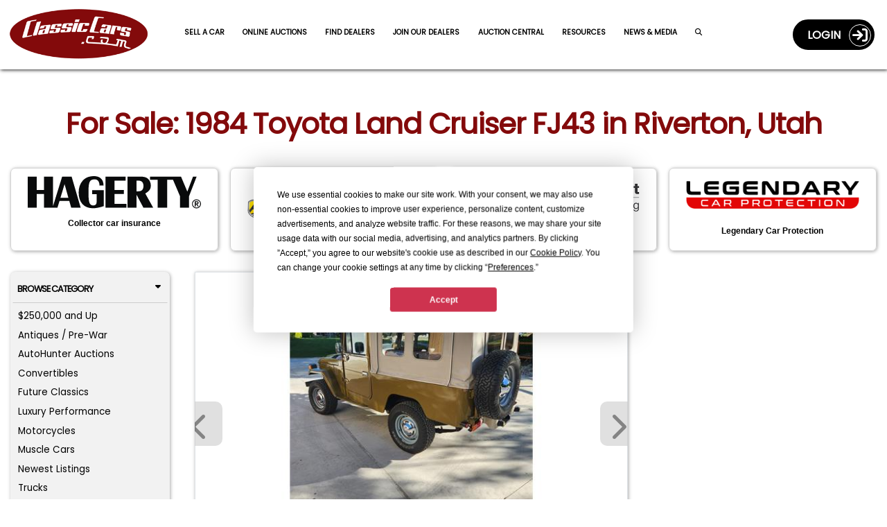

--- FILE ---
content_type: text/html; charset=utf-8
request_url: https://classiccars.com/listings/view/1798288/1984-toyota-land-cruiser-fj43-for-sale-in-riverton-utah-84065
body_size: 20825
content:
<!DOCTYPE html>
<html lang="en">
<head>


	<!-- 0) Termly Resource Blocker â€” MUST be first -->
	<script src="https://app.termly.io/resource-blocker/2cdedff3-3255-4168-926f-ee498d424520?autoBlock=on"></script>

	<!-- 1) Termly CMP runtime -->
	<script src="https://app.termly.io/consent/2cdedff3-3255-4168-926f-ee498d424520.js"></script>

	<!-- 1b) Resolve consent mode EARLY (default = gate for stage + prod) -->
	<script>
		(function () {
			var host = location.hostname;
			var isProdOrStage = /(^|\.)classiccars\.com$/i.test(host) || /(^|\.)stage\.classiccars\.com$/i.test(host);
			var mode = isProdOrStage ? 'gate' : 'gate'; // flip to 'observe' to temporarily mirror legacy behavior

			// No-redeploy overrides:
			//   URL:         ?consentMode=gate | observe
			//   localStorage CC_CONSENT_MODE = 'gate' | 'observe'
			//   console:     window.__forceConsentMode = 'gate' | 'observe'
			var q = new URLSearchParams(location.search);
			var urlOverride = q.get('consentMode');
			var lsOverride; try { lsOverride = localStorage.getItem('CC_CONSENT_MODE'); } catch (_) { }
			var jsOverride = (window.__forceConsentMode || '').toString();
			var pick = function (v) { return v && /^(gate|observe)$/i.test(v) ? v.toLowerCase() : ''; };

			window.CONSENT_MANAGER_MODE = pick(urlOverride) || pick(lsOverride) || pick(jsOverride) || mode;
			console.log('[Consent] Mode =', window.CONSENT_MANAGER_MODE);
		})();
	</script>

	<!-- 2) Default Google Consent Mode -->
	<script>
		window.dataLayer = window.dataLayer || [];
		function gtag() { dataLayer.push(arguments); }
		gtag('consent', 'default', {
			ad_storage: 'denied', analytics_storage: 'denied',
			ad_user_data: 'denied', ad_personalization: 'denied',
			personalization_storage: 'denied',
			functionality_storage: 'granted', security_storage: 'granted'
		});
	</script>

	<!-- 3) Consent manager -->
	<script src="/js/consent-manager.js?v=7"></script>
	<script>
		// Robust bootstrap: call initialize once the symbol exists.
		(function boot(tries){
			if (window.ConsentManager && typeof ConsentManager.initialize === 'function') {
				// showDebug true on non-prod, false on prod/stage
				ConsentManager.initialize({ showDebug: false });
			} else if (tries < 200) { // ~10s total if the file is slow
				setTimeout(function(){ boot(tries+1); }, 50);
			} else {
				console.warn('[ConsentManager] initialize() not available after wait.');
			}
		})(0);
	</script>


	<meta charset="utf-8" />
	<meta name="viewport" content="width=device-width, minimum-scale=1.0, initial-scale=1.0 user-scalable=no" />
	<meta http-equiv="X-UA-Compatible" content="IE=edge" />
	<meta name="format-detection" content="telephone=no" />
	<meta name="theme-color" content="#821213" />

	<meta property="og:url" content="https://classiccars.com/listings/view/1798288/1984-toyota-land-cruiser-fj43-for-sale-in-riverton-utah-84065" />
	<meta property="og:type" content="website" />
	<meta property="og:title" content="For Sale: 1984 Toyota Land Cruiser FJ43 in Riverton, Utah" />
	<meta property="og:description" content="Find classic cars, collector cars and vintage muscle cars on ClassicCars.com.  Search, sell or buy and Drive Your Dream today!" />
	<meta property="og:image" content="https://photos.classiccars.com/cc-temp/listing/179/8288/43334003-1984-toyota-land-cruiser-std.jpg" />
	<meta property="og:image:secure_url" content="https://photos.classiccars.com/cc-temp/listing/179/8288/43334003-1984-toyota-land-cruiser-std.jpg" />
	<meta property="og:image:height" content="1200" />
	<meta property="og:image:width" content="630" />
	<meta property="og:image:type" content="image/jpeg" />
	<meta property="og:image:alt" content="1984 Toyota Land Cruiser FJ43 - CC-1798288" />
	

	<!-- Freestar ad partner preconnects, cumulative layout shift CSS -->
	<link rel="preconnect" href="https://a.pub.network/" crossorigin />
	<link rel="preconnect" href="https://b.pub.network/" crossorigin />
	<link rel="preconnect" href="https://c.pub.network/" crossorigin />
	<link rel="preconnect" href="https://d.pub.network/" crossorigin />
	<link rel="preconnect" href="https://c.amazon-adsystem.com" crossorigin />
	<link rel="preconnect" href="https://s.amazon-adsystem.com" crossorigin />
	<link rel="preconnect" href="https://btloader.com/" crossorigin />
	<link rel="preconnect" href="https://api.btloader.com/" crossorigin />
	<link rel="preconnect" href="https://cdn.confiant-integrations.net" crossorigin />
	<link rel="stylesheet" href="https://a.pub.network/classiccars-com/cls.css">

	
	<script>
		var view = view || {};
		view.price = 63000.0000;
	</script>



	<!-- Debug shims for googletag/freestar enableServices timing -->
	<script>
		(function () {
			const logs = { enableServicesCalls: [], targetingSet: false, freestarPatched: false };
			const enableQueue = [];
			let released = false;

			Object.defineProperty(window, 'googletag', {
				configurable: true,
				enumerable: true,
				set: function (val) {
					window._googletag = val;
					if (val && typeof val.enableServices === 'function') {
						const original = val.enableServices;
						val.enableServices = function (...args) {
							logs.enableServicesCalls.push(new Error().stack);
							console.warn('[DEBUG] enableServices() call deferred');
							enableQueue.push(() => original.apply(this, args));
						};
					}
				},
				get: () => window._googletag
			});

			Object.defineProperty(window, 'freestar', {
				configurable: true,
				enumerable: true,
				set(val) {
					window._freestar = val;
					if (!logs.freestarPatched && val.queue && Array.isArray(val.queue)) {
						logs.freestarPatched = true;
						const originalPush = val.queue.push.bind(val.queue);
						val.queue.push = function (fn) {
							const wrapped = function () {
								if (!logs.targetingSet) {
									console.warn('[DEBUG] WARNING: targeting not yet set before this queue item!');
								}
								fn();
							};
							return originalPush(wrapped);
						};
					}
				},
				get: () => window._freestar
			});

			window.releaseEnableServices = function () {
				if (released) return;
				released = true;
				while (enableQueue.length) {
					enableQueue.shift()();
				}
			};

			// Fallback auto-release after 2 seconds if no targeting explicitly set
			setTimeout(() => {
				if (!logs.targetingSet) {
					console.warn('[DEBUG] No targeting set after timeout, auto-releasing enableServices()');
					window.releaseEnableServices();
				}
			}, 2000);

			window._adDebugLog = logs;
		})();
	</script>

	<!-- Freestar shim: ALWAYS present (observe + gate) -->
	<script>
		// Consent-safe Freestar shim used by all slot snippets
		window.freestar = window.freestar || {};
		freestar.queue = freestar.queue || [];
		freestar.config = freestar.config || {};
		freestar.config.enabled_slots = freestar.config.enabled_slots || [];

		// When SDK loads, render any slots we queued before it was available
		freestar.initCallback = function () {
			if (freestar.config.enabled_slots.length) {
				freestar.newAdSlots(freestar.config.enabled_slots);
			} else {
				freestar.initCallbackCalled = false; // allow later pushes to trigger
			}
		};

		// Optional helper so slot snippets can be 2 args
		window.enqueueSlot = function (placementName, slotId) {
			freestar.config.enabled_slots.push({ placementName, slotId });
		};
	</script>

	<!-- Freestar loader (layout-owned in OBSERVE mode only) -->
	<script>
		(function () {
			var mode = (window.CONSENT_MANAGER_MODE || 'observe');

			if (mode !== 'observe') {
				console.log('[Layout] Gate mode active: Freestar will be managed by consent-manager.');
				return; // In gate mode, consent-manager.js injects Freestar after Advertising consent
			}

			// Optional: push page_url after consent
			window.addEventListener('termly:consent', function () {
				try {
					if (window.ConsentManager &&
						ConsentManager.checkConsentForCategory('advertising')) {
						freestar.queue.push(function () {
							if (window.googletag?.pubads) {
								googletag.pubads().set('page_url', location.origin + '/');
							}
						});
					}
				} catch (_) { }
			});

			// Load pubfig (legacy observe behavior)
			var s = document.createElement('script');
			s.async = true;
			s.id = 'freestar-script';
			s.src = 'https://a.pub.network/classiccars-com/pubfig.min.js';
			document.head.appendChild(s);
		})();
	</script>

	<!-- Google Tag Manager & Segment now gated inside consent-manager.js -->

	<link rel="alternate" href="https://classiccars.com/listings/view/1798288/1984-toyota-land-cruiser-fj43-for-sale-in-riverton-utah-84065" hreflang="en" />



	<link rel="icon" type="image/x-icon" href="/favicon.ico" />

	<link rel="stylesheet" href="https://fonts.googleapis.com/css?family=Poppins" media="print" onload="this.media='all'">


	<title class="title">1984 Toyota Land Cruiser FJ43 for Sale | ClassicCars.com | CC-1798288</title>

<link href="/css/vdpPage?v=ebTjn3HcSPnoru2LANzDKAW47FS_mAlIa6dMDtvh2841" rel="preload stylesheet" as="style"/>

	
	<meta name="twitter:card" content="For Sale: 1984 Toyota Land Cruiser FJ43 in Riverton, Utah" />
	<meta name="twitter:site" content="https://classiccars.com/listings/view/1798288/1984-toyota-land-cruiser-fj43-for-sale-in-riverton-utah-84065" />
	<meta name="twitter:description" content="Brown 1984 Toyota Land Cruiser FJ43 for sale located in Riverton, Utah - $63,000 (ClassicCars.com ID CC-1798288). Browse photos, see all vehicle details and contact the seller." />
	<meta name="twitter:title" content="For Sale: 1984 Toyota Land Cruiser FJ43 in Riverton, Utah" />
	<meta name="twitter:image" content="https://photos.classiccars.com/cc-temp/listing/179/8288/43334003-1984-toyota-land-cruiser-std.jpg" />


	<meta name="googlebot" content="noodp" />
	<meta name="description" content="Brown 1984 Toyota Land Cruiser FJ43 for sale located in Riverton, Utah - $63,000 (ClassicCars.com ID CC-1798288). Browse photos, see all vehicle details and contact the seller." />

	<meta property="og:type" content="website" />
	<meta property="og:title" content="For Sale: 1984 Toyota Land Cruiser FJ43 in Riverton, Utah" />
	<meta property="og:description" content="Brown 1984 Toyota Land Cruiser FJ43 for sale located in Riverton, Utah - $63,000 (ClassicCars.com ID CC-1798288). Browse photos, see all vehicle details and contact the seller." />


		<link rel="canonical" href="https://classiccars.com/listings/view/1798288/1984-toyota-land-cruiser-fj43-for-sale-in-riverton-utah-84065" />


	<style id="funnelNavSurpressor">
         	</style>

	

	<style>
		img:not([src]) {
			visibility: hidden;
		}
	</style>
</head>

<body>
	<!--
		GTM noscript fallback intentionally removed.

		Reason:
		We load GTM conditionally via consent-manager.js based on Termly preferences.
		This <noscript> fallback would bypass consent checks and trigger GTM for all users,
		even those who opt out or have JavaScript disabled.

		Expected behavior:
		In non-JavaScript environments, no tracking occurs â€” Termly cannot load,
		no consent can be granted, and no tags should fire. This is by design,
		in line with privacy regulations and consent-based tracking policies.

		Do not re-add unless your consent strategy explicitly allows GTM fallback tracking
		without JavaScript or user interaction.
	-->
	<!-- Schema for our organization info. -->
	<script defer type="application/ld+json">
		{
		"@context": "https://schema.org",
		"@type": "Organization",
		"name": "ClassicCars.com",
		"alternateName": "Classic Cars",
		"url": "https://classiccars.com/",
		"logo": "https://classiccars.com/img/logos/Classic-Cars-Home-of-Classic-and-Modern-Vehicles.png",
		"sameAs": [
		"https://www.facebook.com/classiccarsdotcom/",
		"https://twitter.com/ClassicCars_com",
		"https://www.instagram.com/classiccarsdotcom/?hl=en",
		"https://www.youtube.com/user/ClassicCarsDotCom"
		]
		}
	</script>

	
	<header id="SiteNavigationBar" class="d-block pos-fix w100">
	<div class="navbar border-0 bg-red w100 rc-none">
		<div id="CostalMenu" class="flexbox fx-justify fx-va-center fx-nowrap w100">
			<div class="fx-item fx-navbar-col-1">
				<a id="LinkToHomeCC" href="/" class="u-url" aria-label="Visit the home of thousands of Classic Cars at ClassicCars.com" title="Goto Home page of ClassicCars.com">
					<div>
						<img loading="lazy" height="106" width="329" src="/img/logos/Classic-Cars-Home-of-Classic-and-Modern-Vehicles.png" alt="ClassicCars.com Home of Classic and Modern Vehicles For Sale" class="u-logo img-logo" />
					</div>
				</a>
			</div>
			<div class="flexbox fx-navbar-col-2 fx-va-center" style="min-height: 80px;">
				<div id="PC-Nav" class="fx-item fx-justify h-card w100 pos-rel top-pad" style="min-height: 24px;">
					<a id="navSell01" class="u-url navbar-link" href="/sell-my-classic-car" aria-label="Sell a Car">Sell a Car</a>
					<a id="navSutoHunter01" class="u-url navbar-link" href="https://autohunter.com/?utm_source=classiccars.com&amp;utm_medium=main-menu&amp;utm_campaign=cc.com-banners" target="_blank" rel="noopener" aria-label="AutoHunter Live Auctions">Online Auctions</a>
					<a id="navMap" class="u-url navbar-link" href="/dealer-directory/map" aria-label="Find Dealers">Find Dealers</a>
					<a id="navDealerPitch" class="u-url navbar-link" href="/join-the-dealer-network" aria-label="Join Our Dealers">Join our Dealers</a>
					<a id="navAuctions01" class="u-url navbar-link" href="/auction" aria-label="Auction Central">Auction Central</a>
					<a id="navResources01" class="u-url navbar-link" href="/resource-guide" aria-label="Resource Guide">Resources</a>
					<a id="navJournal01" class="u-url navbar-link" href="https://journal.classiccars.com?utm_source=classiccars.com&utm_medium=main-menu&utm_campaign=cc.com-banners" target="_blank" rel="noopener" aria-label="The Journal">News &amp; Media</a>
					<a id="navFind01" class="u-url navbar-link" href="/search/advanced" aria-label="Find a Car"><i class="fa fa-search"></i></a>
				</div>
			</div>
			<div class="fx-item fx-navbar-col-3">
				<div class="d-none d-xl-flex fx-va-top fx-right w100">
					<!-- This portion of menu shows on PC -->
<div class="flexbox fx-right fx-va-top d-none d-xl-inline-flex z-index-500">
		<div class="fx-item">
			<a id="UserLoginJumperLink" class="flexbox fx-justify fx-va-center caps acct-toggle-btn white b" href="/account/login">Login&nbsp;&nbsp;&nbsp;<span class="acct-ring flexbox fx-va-center fx-center fs-22"><span class="fa-solid fa-sign-in"></span></span></a>
		</div>
</div>

				</div>
				<div class="d-flex d-xl-none fx-right fx-nowrap w100">
					<div class="fx-item">
							<a href="/account/login" class="flexbox fx-justify fx-va-center fx-nowrap caps acct-toggle-btn-sm white b fs-11 bg-trans-box mrg-r-sm" aria-label="Login to ClassicCars.com"><span class="d-sm-inline-flex">Login&nbsp;&nbsp;</span><span class="acct-ring flexbox fx-va-center fx-center fs-18"><span class="fa-solid fa-sign-in"></span></span></a>
					</div>
					<div class="fx-item mrg-l-sm">
						<button id="BurgerMenu" type="button" class="navbar-toggle burgers no-padding" data-toggle="collapse" data-target="#DropDownNav" aria-label="Toggle Main Menu">
							<span class="d-block" style="width: 40px; height: 40px; top: -2px; left: -2px; padding-top: 2px;">
								<span class="icon-bar">&nbsp;</span>
								<span class="icon-bar">&nbsp;</span>
								<span class="icon-bar">&nbsp;</span>
							</span>
						</button>
					</div>
				</div>
			</div>
		</div>

		<!-- The Main Menu Drop-Down Menu -->
		<nav class="bg-dd-gray rc6 pad-sm main-menu navbar-collapse collapse" id="DropDownNav">
			<ul class="nav navbar-nav arial fs-13rw b w100">
				<li class="active fs-13rw"><a id="HomeJumperLink" class="w100 pad-sm border rc6 text-center gray bg-white caps d-block u-url" href="/" aria-label="ClassicCars.com Home"><div class="fa-solid fa-home fs-17"></div>&nbsp;&nbsp;Home</a></li>
				<li><a id="SellMyCarLink" href="/sell-my-classic-car" class="w100 pad-sm border rc6 text-center red bg-white caps d-block u-url" aria-label="Sell you car">Sell a Car</a></li>
				<li><a id="navAutoHunter02" class="w100 pad-sm border rc6 text-center gray bg-white caps d-block u-url" href="https://autohunter.com" target="_blank" rel="noopener" aria-label="AutoHunter online auctions">Online Auctions</a></li>
				<li><a id="theJournalJumperLink" href="https://journal.classiccars.com?utm_source=classiccars.com&utm_medium=main-menu&utm_campaign=cc.com-banners" class="w100 pad-sm border rc6 text-center gray bg-white caps d-block u-url" target="_blank" rel="noopener" aria-label="Classic Cars The Journal">News &amp; Media</a></li>
				<li><a id="AuctionsJumperLink" href="/auction" class="w100 pad-sm border rc6 text-center gray bg-white caps d-block u-url" aria-label="Auction Central">Auction Central</a></li>
				<li><a id="AdvancedSearchDreamCarlink" href="/dealer-directory/map" class="w100 pad-sm border rc6 text-center gray bg-white caps d-block u-url" aria-label="Find Dealers">Find Dealers</a></li>
				<li><a id="JoinDealersJumperLink" href="/join-the-dealer-network" class="w100 pad-sm border rc6 text-center gray bg-white caps d-block u-url" aria-label="Join Our Dealers">Join Our Dealers</a></li>
				<li><a id="ResourcesJumperLink" href="/resource-guide" class="w100 pad-sm border rc6 text-center gray bg-white caps d-block u-url" aria-label="Resources">Resources</a></li>
				<li><a id="MediaKitJumperLink" href="/mediakit" class="w100 pad-sm border rc6 text-center gray bg-white caps d-block u-url" aria-label="Business Advertisers are Welcome to ClassicCars.com">Business Advertisers</a></li>
				<li><a id="SearchForCCLink" href="/search/advanced" class="w100 pad-sm border rc6 text-center gray bg-white caps d-block u-url" aria-label="Search for your classic car">Search</a></li>
			</ul>
		</nav>

		<!-- The Account Menu Drop-Down Menu -->
		<nav class="bg-dd-gray rc6 acct-nav navbar-collapse collapse" id="AccountDropDownNav">
			<div class="flexbox fx-left fx-va-top arial fs-14 pad-sm w100">
			</div>
		</nav>
	</div>
</header>


	<div class="ad-block-mod">

	</div>

	
	<div id="container">
		
		<link rel="canonical" href="https://classiccars.com/listings/view/1798288/1984-toyota-land-cruiser-fj43-for-sale-in-riverton-utah-84065" />





<style>
	.container {
		padding-left: 15px;
		padding-right: 15px;
	}

	.mobile-ad {
		display: none;
	}

	@media (max-width:1199px) {
		.mobile-ad {
			display: block !important;
			padding-top: 10px !important;
			padding-bottom: 10px !important;
		}
	}

	@media (min-width: 768px) {
		.container {
			padding-left: 0;
			padding-right: 0;
		}
	}

	@media (min-width: 992px) {
		.container {
			padding-left: 15px;
			padding-right: 15px;
		}
	}
</style>


<section id="VDPcontainer" class="pad-t-lg font-hostile-takeover">
	<div class="container">
		<!--#region > Header Section -->
		<div class="clearfix"></div>

		<!-- H1 Block -->
		<div class="h1-block">
			<div class="flexbox fx-justify w100">
				<div class="fx-item w100">
					<h1 id="ForSaletitle" class="w100 la-text font-hostile-takeover">For Sale: 1984 Toyota Land Cruiser FJ43 in Riverton, Utah</h1>
				</div>
			</div>
		</div>

		<div class="pad10Clear"></div>
		<!--#endregion-->

			<div id="HagertyBlock" class="flexbox fx-justify w100">
				<div id="hagertyDiv" class="fx-item hag-box-w hag-mh border bc-lt-gray rc6 pad-sm mrg-tb-sm">
					<a id="HagertyLink" class="bg-white w100 flexbox fx-center" href="https://www.hagerty.com/insurance/classic-car-insurance?utm_source=classiccars&amp;utm_medium=partner&amp;utm_campaign=cc_veh_page&amp;utm_term=insurance_quote&amp;utm_content=indic_qte" rel="noopener" target="_blank">
						<div class="hag-header-col fx-item fx-va-center" style="min-height: 50px;">
							<img loading="lazy" src="/img/vdp/Hagerty-250w.svg" class="img-fluid" alt="Get an Insurance Quote from Hagerty">
						</div>
						<div class="hag-text-col fx-item fx-va-center">
							<div class="w100" style="min-height: 36px; max-height: 36px;">
								<div id="divHagertyQuote" class="d-none">
									<div id="hag-calulating" class="d-block black b open-sans hag-text-fs1 mrg-b-xs center-text lh-xs">
										Calculating Quote...
									</div>
									<div id="hag-quote" class="d-none black b open-sans hag-text-fs1 mrg-b-xs center-text lh-xs">
										Insurance for as low as <span id="spnHagertyQuote" class="red"></span>
									</div>
									<div class="d-block open-sans fs-11 center-text lh-xs dark">
										* Estimated
									</div>
								</div>
								<div id="divHagertyNoQuote" class="d-none">
									<div class="d-block black b open-sans hag-text-fs1 mrg-b-xs center-text lh-xs">Collector car insurance</div>
									<div class="d-block open-sans fs-11 center-text lh-xs dark"></div>
								</div>
							</div>
						</div>
					</a>
					<div class="d-block" style="min-height: 1px; max-height: 1px;">
						&nbsp;
						<img alt="" src="https://t.myvisualiq.net/impression_pixel?r=1169213831&et=i&ago=212&ao=1008&aca=-1&si=-1&ci=-1&pi=-1&ad=-1&advt=-1&chnl=-4&vndr=1831&sz=8711&u=classiccars&pt=i">
					</div>
				</div>
					<script type="text/javascript">
						var element = document.getElementById("divHagertyNoQuote");
						element.classList.remove("d-none");
						element.classList.add("d-block");
					</script>

				<!-- ROTATING AD SPOT #2-->

				
				<div id="A1AutoTransport-ad" class="fx-item hag-box-w hag-mh border bc-lt-gray rc6 pad-sm mrg-tb-sm">
					<a id="A1AutoTransport-ad-click" href="https://www.a1autotransport.com/classics/?utm_source=classic-cars&utm_medium=Homepage_banner" target="_blank" title="No Surprises, Just Savings: Verified Carriers, Instant Quotes, and Best Price Guarantee!" class="bg-white w100 flexbox fx-center" aria-label="No Surprises, Just Savings: Verified Carriers, Instant Quotes, and Best Price Guarantee!" rel="noopener">
						<div class="hag-header-col fx-item fx-center fx-va-center">
							<img loading="lazy" src="/img/vdp/A-1_Auto_Transport-250w.png" height="31" width="250" class="img-fluid" alt="No Surprises, Just Savings: Verified Carriers, Instant Quotes, and Best Price Guarantee!">
						</div>
					</a>
				</div>

					<div id="woodsideDiv" class="fx-item hag-box-w hag-mh border bc-lt-gray rc6 pad-sm mrg-tb-sm mob-half-2">
						<a id="WoodsideCreditLink" class="bg-white w100 flexbox fx-center" href="https://www.woodsidecredit.com/classiccars-com/?dlr=11049" rel="noopener" target="_blank">
							<div class="hag-header-col fx-item fx-va-center">
								<img loading="lazy" src="/img/vdp/Woodside-Credit-250w.png" class="img-fluid" alt="Get an Finance Quote from Woodside">
							</div>
							<div class="hag-text-col fx-item fx-va-center">
								<div id="woodsidePromo" class="woodside w100">
									
									
									<span class="red b open-sans hag-text-fs1 mrg-b-xs center-text lh-xs d-block">$683.06/month for 120 months <span style="display:none !important;">at 9.16% APR*</span></span>
								</div>
								
							</div>
						</a>
					</div>


				<!-- ROTATING AD SPOT #4 COMMENTED OUT FOR NOW-->
				<div id="LegendaryCarProtection" class="fx-item hag-box-w hag-mh border bc-lt-gray rc6 pad-sm mrg-tb-sm">
					<a id="LegendaryCarProtectionAd" href="https://legendarycarprotection.com/?utm_source=website&utm_medium=affiliate&utm_campaign=classiccars&utm_id=classiccars" target="_blank" title="Legendary Car Protection" class="bg-white w100 flexbox fx-center" aria-label="Your dream car deserves a dream plan." rel="noopener">
						<div class="hag-header-col fx-item fx-center fx-va-center">
							<img loading="lazy" src="/img/vdp/legendary-car-protection-ad.png" height="31" width="250" class="img-fluid" alt="Legendary Car Protection">
						</div>
						<div id="NotWoodsidePromo" class="hag-text-col fx-item fx-va-center">
							<div class="black b open-sans hag-text-fs1 mrg-b-xs center-text lh-xs d-block">Legendary Car Protection</div>
						</div>
					</a>
				</div>




			</div>

		<div class="pad10Clear"></div>

		<div class="ad-block-mod">
			<!--Desktop Leaderboard-->
			<div align="center" data-freestar-ad="__240x400 __414x138" id="classiccars-com_leaderboard_atf" style="display:none;">
				<script data-cfasync="false" type="text/javascript">

				</script>
			</div>
			<!--Mobile-->
			<div id="FreeStarVideoAdContainer_Mobile" style="display:none;">
				<div id="freestar-video-parent">
					<div id="freestar-video-child"></div>
				</div>
			</div>
		</div>

		<div class="pad15Clear"></div>

		<div class="flexbox fx-justify fx-va-top fx-special-w">
			<!--#region > Left Browse By Panel -->
			<div class="fx-item fx-va-top fi-3pan-1st-col pos-rel">
				
				<div id="vdp-sidebar-left" class="w100 mrg-b-xs d-none d-lg-block">


<div id="QuickBrowserMenu" class="panel-mod no-border w100 bg-lt-gray h-card font-hostile-takeover" style="padding: .18rem !important;">
	<button class="w100 btn btn-browse-panel border-btm font-hostile-takeover" type="button" data-toggle="collapse" data-target="#BrowseByCat">Browse Category<div class="fa-solid fa-caret-down float-right"></div></button>
	<div id="BrowseByCat" class="collapse show">
		<ul class="no-bullets pad-xs">
					<li class="fs-12 mrg-b-xs  btn-pill btn-pill-sm"><a class="u-url" href="/listings/find?price-min=250000">$250,000 and Up</a></li>
					<li class="fs-12 mrg-b-xs  btn-pill btn-pill-sm"><a class="u-url" href="/listings/find/until-1949">Antiques / Pre-War</a></li>
					<li class="fs-12 mrg-b-xs  btn-pill btn-pill-sm"><a class="u-url" href="/listings/auction/846404/autohunter">AutoHunter Auctions</a></li>
					<li class="fs-12 mrg-b-xs  btn-pill btn-pill-sm"><a class="u-url" href="/classic-convertibles">Convertibles</a></li>
					<li class="fs-12 mrg-b-xs  btn-pill btn-pill-sm"><a class="u-url" href="/listings/find/1974-2025">Future Classics</a></li>
					<li class="fs-12 mrg-b-xs  btn-pill btn-pill-sm"><a class="u-url" href="/luxury-performance-vehicles">Luxury Performance</a></li>
					<li class="fs-12 mrg-b-xs  btn-pill btn-pill-sm"><a class="u-url" href="/classic-motorcycles">Motorcycles</a></li>
					<li class="fs-12 mrg-b-xs  btn-pill btn-pill-sm"><a class="u-url" href="/muscle-cars">Muscle Cars</a></li>
					<li class="fs-12 mrg-b-xs  btn-pill btn-pill-sm"><a class="u-url" href="/newest-listings">Newest Listings</a></li>
					<li class="fs-12 mrg-b-xs  btn-pill btn-pill-sm"><a class="u-url" href="/classic-trucks">Trucks</a></li>
					<li class="fs-12 mrg-b-xs  btn-pill btn-pill-sm"><a class="u-url" href="/classic-cars/under-5000-dollars">Under $5,000</a></li>
		</ul>
		<div class="clearfix"></div>
	</div>
	<div class="clearfix"></div>
	<button class="w100 btn btn-browse-panel font-hostile-takeover" type="button" data-toggle="collapse" data-target="#ResourceSearch">Browse Resources<div class="fa-solid fa-caret-down float-right"></div></button>
	<div id="ResourceSearch" class="collapse show">
		<ul class="no-bullets pad-xs h-card font-hostile-takeover">
			<li class="orange-text fs-12 mrg-b-xs  btn-pill btn-pill-sm"><a href="/resource-guide/13cc-transport-and-shipping-domestic.html" id="rg-01" class="u-url">Classic Car Transport</a></li>
			<li class="orange-text fs-12 mrg-b-xs  btn-pill btn-pill-sm"><a href="/resource-guide/35CC-collector-car-insurance.html" id="rg-02" class="u-url">Classic Car Insurance</a></li>
			<li class="orange-text fs-12 mrg-b-xs  btn-pill btn-pill-sm"><a href="/resource-guide/76CC-financing.html" id="rg-03" class="u-url">Classic Car Financing</a></li>
			<li class="orange-text fs-12 mrg-b-xs  btn-pill btn-pill-sm"><a href="/resource-guide/6CC-inspections-and-appraisals.html" id="rg-04" class="u-url">Classic Car Inspection</a></li>
		</ul>
	</div>
</div>

				</div>
				<div class="d-none d-lg-block pos-sticky" style="top: 108px;">
					<div align="center" data-freestar-ad="__200x600" id="classiccars-com_siderail_left_sticky">
						<script data-cfasync="false" type="text/javascript">
							window.enqueueSlot("classiccars-com_siderail_left_sticky", "classiccars-com_siderail_left_sticky");
						</script>
					</div>
				</div>
			</div>
			<!--#endregion-->
			<!--#region > Main Center Content-->
			<div id="listing-content" class="fx-item fx-va-top fi-3pan-2nd-col"
				 data-favorite="false"
				 data-listing="1798288"
				 data-listing-url="/listings/view/1798288/1984-toyota-land-cruiser-fj43-for-sale-in-riverton-utah-84065"
				 data-listing-thumbnail=""
				 data-listing-year="1984"
				 data-listing-make="Toyota"
				 data-listing-model="Land Cruiser FJ43"
				 data-listing-formatted-price="$63,000">
				
				<div id="listing-detail-content" class="float-left w100">
					<div id="mobileTop"></div>
					<div id="ListingCarousel">
						<div class="swiper-container gallery-top">
							<!-- These classes are Javascript dependent, so not remove. -->
							<div id="ad-carousel-wrapper" class="swiper-wrapper">
									<div class="swiper-slide border" data-index=0 data-jumbo="https://photos.classiccars.com/cc-temp/listing/179/8288/43334003-1984-toyota-land-cruiser-std.jpg">
												<div class="ws-ratio-box">
													<img  src='https://photos.classiccars.com/cc-temp/listing/179/8288/43334003-1984-toyota-land-cruiser-thumb.jpg'														 class='u-photo img-fluid'														 title="1984 Toyota Land Cruiser FJ43 (CC-1798288) for sale in Riverton, Utah"
														 alt="1984 Toyota Land Cruiser FJ43 (CC-1798288) for sale in Riverton, Utah" onclick="beginJumboModal()" /> 
													</div>
									</div>
									<div class="swiper-slide border" data-index=1 data-jumbo="https://photos.classiccars.com/cc-temp/listing/179/8288/43334004-1984-toyota-land-cruiser-std.jpg">
												<div class="ws-ratio-box">
													<img   loading="lazy"   data-src='https://photos.classiccars.com/cc-temp/listing/179/8288/43334004-1984-toyota-land-cruiser-thumb.jpg'														 class='u-photo img-fluid lazyload'														 title="1984 Toyota Land Cruiser FJ43 (CC-1798288) for sale in Riverton, Utah"
														 alt="1984 Toyota Land Cruiser FJ43 (CC-1798288) for sale in Riverton, Utah" onclick="beginJumboModal()" /> 
													</div>
									</div>
									<div class="swiper-slide border" data-index=2 data-jumbo="https://photos.classiccars.com/cc-temp/listing/179/8288/43334027-1984-toyota-land-cruiser-std.jpg">
												<div class="ws-ratio-box">
													<img   loading="lazy"   data-src='https://photos.classiccars.com/cc-temp/listing/179/8288/43334027-1984-toyota-land-cruiser-thumb.jpg'														 class='u-photo img-fluid lazyload'														 title="1984 Toyota Land Cruiser FJ43 (CC-1798288) for sale in Riverton, Utah"
														 alt="1984 Toyota Land Cruiser FJ43 (CC-1798288) for sale in Riverton, Utah" onclick="beginJumboModal()" /> 
													</div>
									</div>
									<div class="swiper-slide border" data-index=3 data-jumbo="https://photos.classiccars.com/cc-temp/listing/179/8288/43334002-1984-toyota-land-cruiser-std.jpg">
												<div class="ws-ratio-box">
													<img   loading="lazy"   data-src='https://photos.classiccars.com/cc-temp/listing/179/8288/43334002-1984-toyota-land-cruiser-thumb.jpg'														 class='u-photo img-fluid lazyload'														 title="1984 Toyota Land Cruiser FJ43 (CC-1798288) for sale in Riverton, Utah"
														 alt="1984 Toyota Land Cruiser FJ43 (CC-1798288) for sale in Riverton, Utah" onclick="beginJumboModal()" /> 
													</div>
									</div>
									<div class="swiper-slide border" data-index=4 data-jumbo="https://photos.classiccars.com/cc-temp/listing/179/8288/43334006-1984-toyota-land-cruiser-std.jpg">
												<div class="ws-ratio-box">
													<img   loading="lazy"   data-src='https://photos.classiccars.com/cc-temp/listing/179/8288/43334006-1984-toyota-land-cruiser-thumb.jpg'														 class='u-photo img-fluid lazyload'														 title="1984 Toyota Land Cruiser FJ43 (CC-1798288) for sale in Riverton, Utah"
														 alt="1984 Toyota Land Cruiser FJ43 (CC-1798288) for sale in Riverton, Utah" onclick="beginJumboModal()" /> 
													</div>
									</div>
									<div class="swiper-slide border" data-index=5 data-jumbo="https://photos.classiccars.com/cc-temp/listing/179/8288/43334007-1984-toyota-land-cruiser-std.jpg">
												<div class="ws-ratio-box">
													<img   loading="lazy"   data-src='https://photos.classiccars.com/cc-temp/listing/179/8288/43334007-1984-toyota-land-cruiser-thumb.jpg'														 class='u-photo img-fluid lazyload'														 title="1984 Toyota Land Cruiser FJ43 (CC-1798288) for sale in Riverton, Utah"
														 alt="1984 Toyota Land Cruiser FJ43 (CC-1798288) for sale in Riverton, Utah" onclick="beginJumboModal()" /> 
													</div>
									</div>
									<div class="swiper-slide border" data-index=6 data-jumbo="https://photos.classiccars.com/cc-temp/listing/179/8288/43334005-1984-toyota-land-cruiser-std.jpg">
												<div class="ws-ratio-box">
													<img   loading="lazy"   data-src='https://photos.classiccars.com/cc-temp/listing/179/8288/43334005-1984-toyota-land-cruiser-thumb.jpg'														 class='u-photo img-fluid lazyload'														 title="1984 Toyota Land Cruiser FJ43 (CC-1798288) for sale in Riverton, Utah"
														 alt="1984 Toyota Land Cruiser FJ43 (CC-1798288) for sale in Riverton, Utah" onclick="beginJumboModal()" /> 
													</div>
									</div>
									<div class="swiper-slide border" data-index=7 data-jumbo="https://photos.classiccars.com/cc-temp/listing/179/8288/43334008-1984-toyota-land-cruiser-std.jpg">
												<div class="ws-ratio-box">
													<img   loading="lazy"   data-src='https://photos.classiccars.com/cc-temp/listing/179/8288/43334008-1984-toyota-land-cruiser-thumb.jpg'														 class='u-photo img-fluid lazyload'														 title="1984 Toyota Land Cruiser FJ43 (CC-1798288) for sale in Riverton, Utah"
														 alt="1984 Toyota Land Cruiser FJ43 (CC-1798288) for sale in Riverton, Utah" onclick="beginJumboModal()" /> 
													</div>
									</div>
									<div class="swiper-slide border" data-index=8 data-jumbo="https://photos.classiccars.com/cc-temp/listing/179/8288/43334012-1984-toyota-land-cruiser-std.jpg">
												<div class="ws-ratio-box">
													<img   loading="lazy"   data-src='https://photos.classiccars.com/cc-temp/listing/179/8288/43334012-1984-toyota-land-cruiser-thumb.jpg'														 class='u-photo img-fluid lazyload'														 title="1984 Toyota Land Cruiser FJ43 (CC-1798288) for sale in Riverton, Utah"
														 alt="1984 Toyota Land Cruiser FJ43 (CC-1798288) for sale in Riverton, Utah" onclick="beginJumboModal()" /> 
													</div>
									</div>
									<div class="swiper-slide border" data-index=9 data-jumbo="https://photos.classiccars.com/cc-temp/listing/179/8288/43334023-1984-toyota-land-cruiser-std.jpg">
												<div class="ws-ratio-box">
													<img   loading="lazy"   data-src='https://photos.classiccars.com/cc-temp/listing/179/8288/43334023-1984-toyota-land-cruiser-thumb.jpg'														 class='u-photo img-fluid lazyload'														 title="1984 Toyota Land Cruiser FJ43 (CC-1798288) for sale in Riverton, Utah"
														 alt="1984 Toyota Land Cruiser FJ43 (CC-1798288) for sale in Riverton, Utah" onclick="beginJumboModal()" /> 
													</div>
									</div>
									<div class="swiper-slide border" data-index=10 data-jumbo="https://photos.classiccars.com/cc-temp/listing/179/8288/43334019-1984-toyota-land-cruiser-std.jpg">
												<div class="ws-ratio-box">
													<img   loading="lazy"   data-src='https://photos.classiccars.com/cc-temp/listing/179/8288/43334019-1984-toyota-land-cruiser-thumb.jpg'														 class='u-photo img-fluid lazyload'														 title="1984 Toyota Land Cruiser FJ43 (CC-1798288) for sale in Riverton, Utah"
														 alt="1984 Toyota Land Cruiser FJ43 (CC-1798288) for sale in Riverton, Utah" onclick="beginJumboModal()" /> 
													</div>
									</div>
									<div class="swiper-slide border" data-index=11 data-jumbo="https://photos.classiccars.com/cc-temp/listing/179/8288/43334024-1984-toyota-land-cruiser-std.jpg">
												<div class="ws-ratio-box">
													<img   loading="lazy"   data-src='https://photos.classiccars.com/cc-temp/listing/179/8288/43334024-1984-toyota-land-cruiser-thumb.jpg'														 class='u-photo img-fluid lazyload'														 title="1984 Toyota Land Cruiser FJ43 (CC-1798288) for sale in Riverton, Utah"
														 alt="1984 Toyota Land Cruiser FJ43 (CC-1798288) for sale in Riverton, Utah" onclick="beginJumboModal()" /> 
													</div>
									</div>
									<div class="swiper-slide border" data-index=12 data-jumbo="https://photos.classiccars.com/cc-temp/listing/179/8288/43334009-1984-toyota-land-cruiser-std.jpg">
												<div class="ws-ratio-box">
													<img   loading="lazy"   data-src='https://photos.classiccars.com/cc-temp/listing/179/8288/43334009-1984-toyota-land-cruiser-thumb.jpg'														 class='u-photo img-fluid lazyload'														 title="1984 Toyota Land Cruiser FJ43 (CC-1798288) for sale in Riverton, Utah"
														 alt="1984 Toyota Land Cruiser FJ43 (CC-1798288) for sale in Riverton, Utah" onclick="beginJumboModal()" /> 
													</div>
									</div>
									<div class="swiper-slide border" data-index=13 data-jumbo="https://photos.classiccars.com/cc-temp/listing/179/8288/43334015-1984-toyota-land-cruiser-std.jpg">
												<div class="ws-ratio-box">
													<img   loading="lazy"   data-src='https://photos.classiccars.com/cc-temp/listing/179/8288/43334015-1984-toyota-land-cruiser-thumb.jpg'														 class='u-photo img-fluid lazyload'														 title="1984 Toyota Land Cruiser FJ43 (CC-1798288) for sale in Riverton, Utah"
														 alt="1984 Toyota Land Cruiser FJ43 (CC-1798288) for sale in Riverton, Utah" onclick="beginJumboModal()" /> 
													</div>
									</div>
									<div class="swiper-slide border" data-index=14 data-jumbo="https://photos.classiccars.com/cc-temp/listing/179/8288/43334025-1984-toyota-land-cruiser-std.jpg">
												<div class="ws-ratio-box">
													<img   loading="lazy"   data-src='https://photos.classiccars.com/cc-temp/listing/179/8288/43334025-1984-toyota-land-cruiser-thumb.jpg'														 class='u-photo img-fluid lazyload'														 title="1984 Toyota Land Cruiser FJ43 (CC-1798288) for sale in Riverton, Utah"
														 alt="1984 Toyota Land Cruiser FJ43 (CC-1798288) for sale in Riverton, Utah" onclick="beginJumboModal()" /> 
													</div>
									</div>
									<div class="swiper-slide border" data-index=15 data-jumbo="https://photos.classiccars.com/cc-temp/listing/179/8288/43334026-1984-toyota-land-cruiser-std.jpg">
												<div class="ws-ratio-box">
													<img   loading="lazy"   data-src='https://photos.classiccars.com/cc-temp/listing/179/8288/43334026-1984-toyota-land-cruiser-thumb.jpg'														 class='u-photo img-fluid lazyload'														 title="1984 Toyota Land Cruiser FJ43 (CC-1798288) for sale in Riverton, Utah"
														 alt="1984 Toyota Land Cruiser FJ43 (CC-1798288) for sale in Riverton, Utah" onclick="beginJumboModal()" /> 
													</div>
									</div>
							</div>
							<div class="swiper-button-next swiper-button-gray d-none d-md-block">
								<div class="fa fa-chevron-right"></div>
							</div>
							<div class="swiper-button-prev swiper-button-gray d-none d-md-block">
								<div class="fa fa-chevron-left"></div>
							</div>
						</div>

						<!-- Sets smaller thumb images for navigating carousel -->
						<div id="MCThumbsRapper" class="swiper-container gallery-thumbs">
							<div class="swiper-wrapper">
									<div class="swiper-slide border is-selected" data-index="0" data-jumbo="https://photos.classiccars.com/cc-temp/listing/179/8288/43334003-1984-toyota-land-cruiser-std.jpg">
												<div class="ws-ratio-box">
													<img loading="lazy" src='https://photos.classiccars.com/cc-temp/listing/179/8288/43334003-1984-toyota-land-cruiser-thumbnailcarousel.jpg'														 class='u-photo img-fluid'														 title="1984 Toyota Land Cruiser FJ43 (CC-1798288) for sale in Riverton, Utah"
														 alt="1984 Toyota Land Cruiser FJ43 (CC-1798288) for sale in Riverton, Utah" /> 
													</div>
									</div>
									<div class="fa fa-none"></div>
									<div class="swiper-slide border " data-index="1" data-jumbo="https://photos.classiccars.com/cc-temp/listing/179/8288/43334004-1984-toyota-land-cruiser-std.jpg">
												<div class="ws-ratio-box">
													<img loading="lazy" data-src='https://photos.classiccars.com/cc-temp/listing/179/8288/43334004-1984-toyota-land-cruiser-thumbnailcarousel.jpg'														 class='u-photo img-fluid lazyload'														 title="1984 Toyota Land Cruiser FJ43 (CC-1798288) for sale in Riverton, Utah"
														 alt="1984 Toyota Land Cruiser FJ43 (CC-1798288) for sale in Riverton, Utah" /> 
													</div>
									</div>
									<div class="fa fa-none"></div>
									<div class="swiper-slide border " data-index="2" data-jumbo="https://photos.classiccars.com/cc-temp/listing/179/8288/43334027-1984-toyota-land-cruiser-std.jpg">
												<div class="ws-ratio-box">
													<img loading="lazy" data-src='https://photos.classiccars.com/cc-temp/listing/179/8288/43334027-1984-toyota-land-cruiser-thumbnailcarousel.jpg'														 class='u-photo img-fluid lazyload'														 title="1984 Toyota Land Cruiser FJ43 (CC-1798288) for sale in Riverton, Utah"
														 alt="1984 Toyota Land Cruiser FJ43 (CC-1798288) for sale in Riverton, Utah" /> 
													</div>
									</div>
									<div class="fa fa-none"></div>
									<div class="swiper-slide border " data-index="3" data-jumbo="https://photos.classiccars.com/cc-temp/listing/179/8288/43334002-1984-toyota-land-cruiser-std.jpg">
												<div class="ws-ratio-box">
													<img loading="lazy" data-src='https://photos.classiccars.com/cc-temp/listing/179/8288/43334002-1984-toyota-land-cruiser-thumbnailcarousel.jpg'														 class='u-photo img-fluid lazyload'														 title="1984 Toyota Land Cruiser FJ43 (CC-1798288) for sale in Riverton, Utah"
														 alt="1984 Toyota Land Cruiser FJ43 (CC-1798288) for sale in Riverton, Utah" /> 
													</div>
									</div>
									<div class="fa fa-none"></div>
									<div class="swiper-slide border " data-index="4" data-jumbo="https://photos.classiccars.com/cc-temp/listing/179/8288/43334006-1984-toyota-land-cruiser-std.jpg">
												<div class="ws-ratio-box">
													<img loading="lazy" data-src='https://photos.classiccars.com/cc-temp/listing/179/8288/43334006-1984-toyota-land-cruiser-thumbnailcarousel.jpg'														 class='u-photo img-fluid lazyload'														 title="1984 Toyota Land Cruiser FJ43 (CC-1798288) for sale in Riverton, Utah"
														 alt="1984 Toyota Land Cruiser FJ43 (CC-1798288) for sale in Riverton, Utah" /> 
													</div>
									</div>
									<div class="fa fa-none"></div>
									<div class="swiper-slide border " data-index="5" data-jumbo="https://photos.classiccars.com/cc-temp/listing/179/8288/43334007-1984-toyota-land-cruiser-std.jpg">
												<div class="ws-ratio-box">
													<img loading="lazy" data-src='https://photos.classiccars.com/cc-temp/listing/179/8288/43334007-1984-toyota-land-cruiser-thumbnailcarousel.jpg'														 class='u-photo img-fluid lazyload'														 title="1984 Toyota Land Cruiser FJ43 (CC-1798288) for sale in Riverton, Utah"
														 alt="1984 Toyota Land Cruiser FJ43 (CC-1798288) for sale in Riverton, Utah" /> 
													</div>
									</div>
									<div class="fa fa-none"></div>
									<div class="swiper-slide border " data-index="6" data-jumbo="https://photos.classiccars.com/cc-temp/listing/179/8288/43334005-1984-toyota-land-cruiser-std.jpg">
												<div class="ws-ratio-box">
													<img loading="lazy" data-src='https://photos.classiccars.com/cc-temp/listing/179/8288/43334005-1984-toyota-land-cruiser-thumbnailcarousel.jpg'														 class='u-photo img-fluid lazyload'														 title="1984 Toyota Land Cruiser FJ43 (CC-1798288) for sale in Riverton, Utah"
														 alt="1984 Toyota Land Cruiser FJ43 (CC-1798288) for sale in Riverton, Utah" /> 
													</div>
									</div>
									<div class="fa fa-none"></div>
									<div class="swiper-slide border " data-index="7" data-jumbo="https://photos.classiccars.com/cc-temp/listing/179/8288/43334008-1984-toyota-land-cruiser-std.jpg">
												<div class="ws-ratio-box">
													<img loading="lazy" data-src='https://photos.classiccars.com/cc-temp/listing/179/8288/43334008-1984-toyota-land-cruiser-thumbnailcarousel.jpg'														 class='u-photo img-fluid lazyload'														 title="1984 Toyota Land Cruiser FJ43 (CC-1798288) for sale in Riverton, Utah"
														 alt="1984 Toyota Land Cruiser FJ43 (CC-1798288) for sale in Riverton, Utah" /> 
													</div>
									</div>
									<div class="fa fa-none"></div>
									<div class="swiper-slide border " data-index="8" data-jumbo="https://photos.classiccars.com/cc-temp/listing/179/8288/43334012-1984-toyota-land-cruiser-std.jpg">
												<div class="ws-ratio-box">
													<img loading="lazy" data-src='https://photos.classiccars.com/cc-temp/listing/179/8288/43334012-1984-toyota-land-cruiser-thumbnailcarousel.jpg'														 class='u-photo img-fluid lazyload'														 title="1984 Toyota Land Cruiser FJ43 (CC-1798288) for sale in Riverton, Utah"
														 alt="1984 Toyota Land Cruiser FJ43 (CC-1798288) for sale in Riverton, Utah" /> 
													</div>
									</div>
									<div class="fa fa-none"></div>
									<div class="swiper-slide border " data-index="9" data-jumbo="https://photos.classiccars.com/cc-temp/listing/179/8288/43334023-1984-toyota-land-cruiser-std.jpg">
												<div class="ws-ratio-box">
													<img loading="lazy" data-src='https://photos.classiccars.com/cc-temp/listing/179/8288/43334023-1984-toyota-land-cruiser-thumbnailcarousel.jpg'														 class='u-photo img-fluid lazyload'														 title="1984 Toyota Land Cruiser FJ43 (CC-1798288) for sale in Riverton, Utah"
														 alt="1984 Toyota Land Cruiser FJ43 (CC-1798288) for sale in Riverton, Utah" /> 
													</div>
									</div>
									<div class="fa fa-none"></div>
									<div class="swiper-slide border " data-index="10" data-jumbo="https://photos.classiccars.com/cc-temp/listing/179/8288/43334019-1984-toyota-land-cruiser-std.jpg">
												<div class="ws-ratio-box">
													<img loading="lazy" data-src='https://photos.classiccars.com/cc-temp/listing/179/8288/43334019-1984-toyota-land-cruiser-thumbnailcarousel.jpg'														 class='u-photo img-fluid lazyload'														 title="1984 Toyota Land Cruiser FJ43 (CC-1798288) for sale in Riverton, Utah"
														 alt="1984 Toyota Land Cruiser FJ43 (CC-1798288) for sale in Riverton, Utah" /> 
													</div>
									</div>
									<div class="fa fa-none"></div>
									<div class="swiper-slide border " data-index="11" data-jumbo="https://photos.classiccars.com/cc-temp/listing/179/8288/43334024-1984-toyota-land-cruiser-std.jpg">
												<div class="ws-ratio-box">
													<img loading="lazy" data-src='https://photos.classiccars.com/cc-temp/listing/179/8288/43334024-1984-toyota-land-cruiser-thumbnailcarousel.jpg'														 class='u-photo img-fluid lazyload'														 title="1984 Toyota Land Cruiser FJ43 (CC-1798288) for sale in Riverton, Utah"
														 alt="1984 Toyota Land Cruiser FJ43 (CC-1798288) for sale in Riverton, Utah" /> 
													</div>
									</div>
									<div class="fa fa-none"></div>
									<div class="swiper-slide border " data-index="12" data-jumbo="https://photos.classiccars.com/cc-temp/listing/179/8288/43334009-1984-toyota-land-cruiser-std.jpg">
												<div class="ws-ratio-box">
													<img loading="lazy" data-src='https://photos.classiccars.com/cc-temp/listing/179/8288/43334009-1984-toyota-land-cruiser-thumbnailcarousel.jpg'														 class='u-photo img-fluid lazyload'														 title="1984 Toyota Land Cruiser FJ43 (CC-1798288) for sale in Riverton, Utah"
														 alt="1984 Toyota Land Cruiser FJ43 (CC-1798288) for sale in Riverton, Utah" /> 
													</div>
									</div>
									<div class="fa fa-none"></div>
									<div class="swiper-slide border " data-index="13" data-jumbo="https://photos.classiccars.com/cc-temp/listing/179/8288/43334015-1984-toyota-land-cruiser-std.jpg">
												<div class="ws-ratio-box">
													<img loading="lazy" data-src='https://photos.classiccars.com/cc-temp/listing/179/8288/43334015-1984-toyota-land-cruiser-thumbnailcarousel.jpg'														 class='u-photo img-fluid lazyload'														 title="1984 Toyota Land Cruiser FJ43 (CC-1798288) for sale in Riverton, Utah"
														 alt="1984 Toyota Land Cruiser FJ43 (CC-1798288) for sale in Riverton, Utah" /> 
													</div>
									</div>
									<div class="fa fa-none"></div>
									<div class="swiper-slide border " data-index="14" data-jumbo="https://photos.classiccars.com/cc-temp/listing/179/8288/43334025-1984-toyota-land-cruiser-std.jpg">
												<div class="ws-ratio-box">
													<img loading="lazy" data-src='https://photos.classiccars.com/cc-temp/listing/179/8288/43334025-1984-toyota-land-cruiser-thumbnailcarousel.jpg'														 class='u-photo img-fluid lazyload'														 title="1984 Toyota Land Cruiser FJ43 (CC-1798288) for sale in Riverton, Utah"
														 alt="1984 Toyota Land Cruiser FJ43 (CC-1798288) for sale in Riverton, Utah" /> 
													</div>
									</div>
									<div class="fa fa-none"></div>
									<div class="swiper-slide border " data-index="15" data-jumbo="https://photos.classiccars.com/cc-temp/listing/179/8288/43334026-1984-toyota-land-cruiser-std.jpg">
												<div class="ws-ratio-box">
													<img loading="lazy" data-src='https://photos.classiccars.com/cc-temp/listing/179/8288/43334026-1984-toyota-land-cruiser-thumbnailcarousel.jpg'														 class='u-photo img-fluid lazyload'														 title="1984 Toyota Land Cruiser FJ43 (CC-1798288) for sale in Riverton, Utah"
														 alt="1984 Toyota Land Cruiser FJ43 (CC-1798288) for sale in Riverton, Utah" /> 
													</div>
									</div>
									<div class="fa fa-none"></div>
							</div>
							<div class="flexbox fx-center fx-va-top w100 mrg-t-md">
								<div class="fx-item gray"><div class="fa fa-arrow-left"><span class="mrg-lr-sm i fs-12">&nbsp;drag-slide thumbnails for quick selection</span><div class="fa fa-arrow-right"></div></div></div>
							</div>
						</div>

					</div>

					<!-- Mail to a friend link -->
						<div id="SpreadTheLoveBlock" class="flexbox fx-justify fx-va-top w100">
							<div class="fx-item fx-center border bc-lt-gray rc5 pad-sm mrg-b-sm fav-share-btn">
								<div id="FavIconBlock" class="flexbox fx-center fx-va-center fx-fav-icon w100 pos-rel">
									<div class="fx-item">
											<div class="favorites-mod">
												<span id="favorite-login-lg" class="fa add-to-favorites-icon favorite-icon no-selection fa-md t-pull-xxs pointer" title="Add/Remove to Favorites List"></span>
											</div>
									</div>
								</div>
							</div>
							<div class="fx-item border bc-lt-gray rc5 mrg-b-sm fav-share-btn">
								<div class="flexbox fx-center fx-va-center w100">
									<a id="SendToFriendLink" href="#" target="_blank" rel="noopener" class="send-to-friend b red-link pad-sm center-text" data-listing-id="1798288">
										<span><span class="fa fa-envelope dark fs-20">&nbsp;&nbsp;</span></span>
										<span class="d-none d-md-inline-block fs-15">Send to a Friend</span>
										<span class="d-inline-block d-md-none fs-15">Share</span>
									</a>
								</div>
							</div>
								<div class="fx-item fx-center border bc-lt-gray rc5 mrg-b-sm fav-share-btn">
									<div class="flexbox fx-center fx-va-center w100">
										<a href="javascript:void(0);" onclick="ScrollToContact();" class="b red-link pad-sm center-text">
											<span class="fa fa-user dark fs-22">&nbsp;</span>
											<span class="d-inline-block d-sm-none fs-15">Contact</span>
											<span class="d-none d-sm-inline-block fs-15">Contact Seller</span>
										</a>
									</div>
								</div>
						</div>
						<div class="clearfix"></div>
					<!-- Vehicle Description Ad Slot -->
					<div id="classiccars-com_incontent_reusable_VehicleDescription"
						 class="ad-slot"
						 align="center"
						 data-freestar-ad="__240x400 __336x280">
						<script data-cfasync="false" type="text/javascript">
							// Consent-safe: queues even if Freestar isnâ€™t loaded yet
							(function () {
								if (typeof window.enqueueSlot === 'function') {
									window.enqueueSlot(
										"classiccars-com_incontent_reusable_VehicleDescription",
										"classiccars-com_incontent_reusable_VehicleDescription"
									);
								}
							})();
						</script>
					</div>

					<script>
						(function () {
							var ID = 'classiccars-com_incontent_reusable_VehicleDescription';

							function el() { return document.getElementById(ID); }

							function hasCreative(node) {
								return !!node && (
									node.querySelector('iframe, ins, img, div[id^="google_ads_iframe"], [data-google-query-id]') ||
									(node.offsetHeight > 40 && node.children.length > 0)
								);
							}

							function uncollapse(node) {
								node.style.display = '';
								node.dataset.collapsed = '0';
							}

							function collapse(node) {
								if (!node || node.dataset.collapsed === '1') return;
								node.style.display = 'none';
								node.dataset.collapsed = '1';

								// If creative arrives late, unhide automatically
								var obs = new MutationObserver(function () {
									if (hasCreative(node)) { uncollapse(node); obs.disconnect(); }
								});
								obs.observe(node, { childList: true, subtree: true, attributes: true });

								// Extra belt-and-suspenders check
								setTimeout(function () { if (hasCreative(node)) uncollapse(node); }, 4000);
							}

							document.addEventListener('DOMContentLoaded', function () {
								var node = el();
								if (!node) return;

								// No ad consent? Hide immediately (ConsentManager handles reload on OFFâ†’ON)
								try {
									if (window.ConsentManager && !ConsentManager.checkConsentForCategory('advertising')) {
										collapse(node);
										return;
									}
								} catch (_) { }

								// Already filled? Do nothing.
								if (hasCreative(node)) return;

								// With consent, collapse only if still empty after a generous window
								var NOFILL_TIMEOUT = 4500; // was 1800; too aggressive
								setTimeout(function () { if (!hasCreative(node)) collapse(node); }, NOFILL_TIMEOUT);
							});
						})();
					</script>

					<!-- Vehicle Description and Vehicle Details -->
					<div>
						<!-- Vehicle Description -->
						<div class="vehicle-description pad-sm bg-lt-gray h-card">
							<h2 class="font-hostile-takeover">Vehicle Description</h2>
							<div class="pad20Clear"></div>

								<div class="readmore-wrap">
										<div id="desc-1798288"
											 class="p-description font-hostile-takeover readmore"
											 data-readmore
											 data-lines="12"
											 style="overflow-wrap: break-word;">
											<p>This is a 1984 original parts restored Cruiser. Frame off restoration done in 2018. Highly desired 2F six cylinder engine. 4 speed manual transmission, 4100 kilometers, that&#39;s only 2600 miles! Troop seating in rear. Serious buyers only. Nicest FJ 43 around. 63,000.00 OBO.</p>
										</div>

									<button type="button"
											class="readmore-toggle"
											data-readmore-toggle
											aria-controls="desc-1798288"
											aria-expanded="false"
											hidden>
										Read more
									</button>
								</div>
								<div class="pad20Clear"></div>
						</div>

						<script>
							(function () {
								var hasLineClamp = 'webkitLineClamp' in document.documentElement.style;

								function px(n) { return n + 'px'; }

								function init(el) {
									var lines = parseInt(el.getAttribute('data-lines') || '12', 10);
									el.style.setProperty('--rm-lines', lines);

									// Try CSS line-clamp first
									if (hasLineClamp) {
										el.classList.add('lineclamp');
										requestAnimationFrame(function () {
											if (el.scrollHeight > el.clientHeight + 1) {
												el.classList.add('is-clamped');
												wireToggle(el);
											}
										});
										return;
									}

									// JS fallback: clamp by max-height = lineHeight * lines
									var cs = window.getComputedStyle(el);
									var lh = parseFloat(cs.lineHeight || '0') || 20;
									var collapsed = Math.round(lh * lines);

									el.style.maxHeight = px(collapsed);
									el.classList.add('is-clamped', 'transitioning');

									requestAnimationFrame(function () {
										if (el.scrollHeight > collapsed + 1) {
											el.setAttribute('data-collapsed-height', collapsed);
											wireToggle(el);
										}
									});
								}

								function wireToggle(el) {
									var toggle = el.parentElement.querySelector('[data-readmore-toggle]');
									if (!toggle) return;

									toggle.hidden = false;

									function expand() {
										el.classList.add('expanded');
										toggle.setAttribute('aria-expanded', 'true');
										toggle.textContent = 'Show less';

										if (!hasLineClamp) {
											el.style.maxHeight = px(el.scrollHeight);
										} else {
											el.classList.remove('lineclamp');
											el.style.overflow = 'visible';
										}
									}

									function collapse() {
										el.classList.remove('expanded');
										toggle.setAttribute('aria-expanded', 'false');
										toggle.textContent = 'Read more';

										if (!hasLineClamp) {
											var collapsed = parseInt(el.getAttribute('data-collapsed-height'), 10);
											el.style.maxHeight = px(collapsed);
										} else {
											el.style.overflow = '';
											el.classList.add('lineclamp');
										}

										// Keep header in view on collapse
										var r = el.getBoundingClientRect();
										if (r.top < 0) try { el.scrollIntoView({ block: 'start', behavior: 'smooth' }); } catch (_) { }
									}

									toggle.addEventListener('click', function () {
										(toggle.getAttribute('aria-expanded') === 'true') ? collapse() : expand();
									});
								}

								document.addEventListener('DOMContentLoaded', function () {
									var els = document.querySelectorAll('[data-readmore]');
									for (var i = 0; i < els.length; i++) init(els[i]);
								});
							})();
						</script>


						<!-- Vehicle Details -->
						<div class="vehicle-details">
							<meta content="Manufacturer" itemprop="manufacturer" />
								<meta content="https://photos.classiccars.com/cc-temp/listing/179/8288/43334003-1984-toyota-land-cruiser-thumbnailcarousel.jpg" itemprop="image" />
								<meta content="https://photos.classiccars.com/cc-temp/listing/179/8288/43334004-1984-toyota-land-cruiser-thumbnailcarousel.jpg" itemprop="image" />
								<meta content="https://photos.classiccars.com/cc-temp/listing/179/8288/43334027-1984-toyota-land-cruiser-thumbnailcarousel.jpg" itemprop="image" />
								<meta content="https://photos.classiccars.com/cc-temp/listing/179/8288/43334002-1984-toyota-land-cruiser-thumbnailcarousel.jpg" itemprop="image" />
								<meta content="https://photos.classiccars.com/cc-temp/listing/179/8288/43334006-1984-toyota-land-cruiser-thumbnailcarousel.jpg" itemprop="image" />
								<meta content="https://photos.classiccars.com/cc-temp/listing/179/8288/43334007-1984-toyota-land-cruiser-thumbnailcarousel.jpg" itemprop="image" />
								<meta content="https://photos.classiccars.com/cc-temp/listing/179/8288/43334005-1984-toyota-land-cruiser-thumbnailcarousel.jpg" itemprop="image" />
								<meta content="https://photos.classiccars.com/cc-temp/listing/179/8288/43334008-1984-toyota-land-cruiser-thumbnailcarousel.jpg" itemprop="image" />
								<meta content="https://photos.classiccars.com/cc-temp/listing/179/8288/43334012-1984-toyota-land-cruiser-thumbnailcarousel.jpg" itemprop="image" />
								<meta content="https://photos.classiccars.com/cc-temp/listing/179/8288/43334023-1984-toyota-land-cruiser-thumbnailcarousel.jpg" itemprop="image" />
								<meta content="https://photos.classiccars.com/cc-temp/listing/179/8288/43334019-1984-toyota-land-cruiser-thumbnailcarousel.jpg" itemprop="image" />
								<meta content="https://photos.classiccars.com/cc-temp/listing/179/8288/43334024-1984-toyota-land-cruiser-thumbnailcarousel.jpg" itemprop="image" />
								<meta content="https://photos.classiccars.com/cc-temp/listing/179/8288/43334009-1984-toyota-land-cruiser-thumbnailcarousel.jpg" itemprop="image" />
								<meta content="https://photos.classiccars.com/cc-temp/listing/179/8288/43334015-1984-toyota-land-cruiser-thumbnailcarousel.jpg" itemprop="image" />
								<meta content="https://photos.classiccars.com/cc-temp/listing/179/8288/43334025-1984-toyota-land-cruiser-thumbnailcarousel.jpg" itemprop="image" />
								<meta content="https://photos.classiccars.com/cc-temp/listing/179/8288/43334026-1984-toyota-land-cruiser-thumbnailcarousel.jpg" itemprop="image" />
							<meta content="1798288" itemprop="sku" />
							<div class="pad20Clear"></div>
							<h2 class="font-hostile-takeover">Vehicle Details</h2>
							<div class="pad10Clear"></div>
							


<ul class="panel-mod pm-details-list no-border font-hostile-takeover">
	<li class="border-btm p-name">
		<span class="w100 font-hostile-takeover orange b fs-32rw" style="font-size: 1.25rem;">1984 Toyota Land Cruiser FJ43</span>
		<div class="w100 d-sm-inline-block b fs-14 mrg-r-md"><div style="width:100%; min-height: 14px;"></div></div>
	</li>
	<li class="border-btm p-productID">
		<span class="w40 d-inline-block b fs-14 mrg-r-md">Listing ID:</span>
		<span class="w50 d-inline-block b fs-14 gray">CC-1798288</span>
		<div class="clearfix"></div>
		<div class="w40 d-inline-block b fs-14 mrg-r-md">
			<div style="width:100%; min-height: 14px;"></div>
		</div>
		<div class="d-inline-block b fs-18">
			<div style="width:100%; min-height: 14px;" align="center" id="classiccars-com_vehicledetails_inspection_contextual">
				<script data-cfasync="false" type="text/javascript">
					window.enqueueSlot("classiccars-com_vehicledetails_inspection_contextual", "classiccars-com_vehicledetails_inspection_contextual");
				</script>
			</div>

		</div>
	</li>
		<li class="border-btm p-price">
				<span class="w40 d-inline-block b fs-14 mrg-r-md">Price:</span>
				<span class="w50 d-inline-block b fs-18 red">$63,000 (OBO)</span>
			<div class="clearfix"></div>
			<div class="w40 d-inline-block b fs-14 mrg-r-md">
				<div style="width:100%; min-height: 14px;"></div>
			</div>
			<div class="d-inline-block b fs-18">
				<div style="width:100%; min-height: 14px;" align="center" id="classiccars-com_vehicledetails_financing_contextual">
					<script data-cfasync="false" type="text/javascript">
						window.enqueueSlot("classiccars-com_vehicledetails_financing_contextual", "classiccars-com_vehicledetails_financing_contextual");
					</script>
				</div>
			</div>
		</li>
			<li class="border-btm p-address">
			<span class="w40 d-inline-block b fs-14 mrg-r-md">Location:</span><span class="w40 d-inline-block b fs-14 gray">Riverton, Utah</span>
			<div class="clearfix"></div>
			<div class="w40 d-inline-block b fs-14 mrg-r-md">
				<div style="width:100%; min-height: 14px;"></div>
			</div>
			<div class="d-inline-block b fs-18">
				<div style="width: 100%; min-height: 14px;" align="center" id="classiccars-com_vehicledetails_transport_contextual">
					<script data-cfasync="false" type="text/javascript">
						window.enqueueSlot("classiccars-com_vehicledetails_transport_contextual", "classiccars-com_vehicledetails_transport_contextual");
					</script>
				</div>
			</div>
		</li>
			<li class="border-btm dt-start">
			<span class="w40 d-inline-block b fs-14 mrg-r-md">Year:</span><span class="w50 d-inline-block b fs-14 gray">1984</span>
			<div class="clearfix"></div>
			<div class="w40 d-inline-block b fs-14 mrg-r-md">
				<div style="width:100%; min-height: 14px;"></div>
			</div>
			<div class="d-inline-block b fs-18">
				<div style="width:100%; min-height: 14px;" align="center" id="classiccars-com_vehicledetails_miscellaneous_contextual">
					<script data-cfasync="false" type="text/javascript">
						window.enqueueSlot("classiccars-com_vehicledetails_miscellaneous_contextual", "classiccars-com_vehicledetails_miscellaneous_contextual");
					</script>
				</div>
			</div>
		</li>
			<li class="border-btm p-manufacturer">
			<span class="w40 d-inline-block b fs-14 mrg-r-md">Make:</span><span class="w50 d-inline-block b fs-14 gray">Toyota</span>
			<div class="clearfix"></div>
			<div class="w40 d-inline-block b fs-14 mrg-r-md">
				<div style="width:100%; min-height: 14px;"></div>
			</div>
			<div class="d-inline-block b fs-18">
				<div style="width:100%; min-height: 14px;" align="center" id="classiccars-com_vehicledetails_parts_contextual">
					<script data-cfasync="false" type="text/javascript">
						window.enqueueSlot("classiccars-com_vehicledetails_parts_contextual", "classiccars-com_vehicledetails_parts_contextual");
					</script>
				</div>
			</div>
		</li>
			<li class="border-btm p-model">
			<span class="w40 d-inline-block b fs-14 mrg-r-md">Model:</span><span class="w40 d-inline-block b fs-14 gray">Land Cruiser FJ43</span>
			<div class="clearfix"></div>
			<div class="w40 d-inline-block b fs-14 mrg-r-md">
				<div style="width:100%; min-height: 14px;"></div>
			</div>
			<div class="d-inline-block b fs-18">
				<div style="width:100%; min-height: 14px;" align="center" id="classiccars-com_vehicledetails_insurance_contextual">
					<script data-cfasync="false" type="text/javascript">
						window.enqueueSlot("classiccars-com_vehicledetails_insurance_contextual", "classiccars-com_vehicledetails_insurance_contextual");
					</script>
				</div>
			</div>
		</li>
			<li class="border-btm p-color">
			<span class="w40 d-inline-block b fs-14 mrg-r-md">Exterior Color:</span><span class="w50 d-inline-block b fs-14 gray">Brown</span>
			<div class="w30 d-sm-inline-block b fs-14 mrg-r-md"><div style="width:100%; min-height: 14px;"></div></div>
		</li>
			<li class="border-btm">
			<span class="w40 d-inline-block b fs-14 mrg-r-md p-interiorColor">Interior Color:</span><span class="w50 d-inline-block b fs-14 gray">Gray</span>
			<div class="w30 d-sm-inline-block b fs-14 mrg-r-md"><div style="width:100%; min-height: 14px;"></div></div>
		</li>
			<li class="border-btm p-transmission">
			<span class="w40 d-inline-block b fs-14 mrg-r-md">Transmission:</span><span class="w50 d-inline-block b fs-14 gray">Manual</span>
			<div class="w30 d-sm-inline-block b fs-14 mrg-r-md"><div style="width:100%; min-height: 14px;"></div></div>
		</li>
				<li class="border-btm p-odometer">
			<span class="w40 d-inline-block b fs-14 mrg-r-md">Odometer:</span><span class="w50 d-inline-block b fs-14 gray">4100</span>
			<div class="w30 d-sm-inline-block b fs-14 mrg-r-md"><div style="width:100%; min-height: 14px;"></div></div>
		</li>
							<li class="border-btm">
			<span class="w40 d-inline-block b fs-14 mrg-r-md">Title Status:</span><span class="w50 d-inline-block b fs-14 gray">Clear</span>
			<div class="w30 d-sm-inline-block b fs-14 mrg-r-md"><div style="width:100%; min-height: 14px;"></div></div>
		</li>
									<li class="border-btm p-feature">
			<span class="w40 d-inline-block b fs-14 mrg-r-md">Restoration History:</span><span class="w50 d-inline-block b fs-14 gray">Fully Restored</span>
			<div class="w30 d-sm-inline-block b fs-14 mrg-r-md"><div style="width:100%; min-height: 14px;"></div></div>
		</li>
			<li class="border-btm p-feature">
			<span class="w40 d-inline-block b fs-14 mrg-r-md">Exterior Condition:</span><span class="w50 d-inline-block b fs-14 gray">Excellent</span>
			<div class="w30 d-sm-inline-block b fs-14 mrg-r-md"><div style="width:100%; min-height: 14px;"></div></div>
		</li>
			<li class="border-btm p-feature">
			<span class="w40 d-inline-block b fs-14 mrg-r-md">Seat Material:</span><span class="w50 d-inline-block b fs-14 gray">Vinyl</span>
			<div class="w30 d-sm-inline-block b fs-14 mrg-r-md"><div style="width:100%; min-height: 14px;"></div></div>
		</li>
																													<li class="border-btm">
			<span class="w40 d-inline-block b fs-14 mrg-r-md">Engine History:</span><span class="w50 d-inline-block b fs-14 gray">Rebuilt</span>
			<div class="w30 d-sm-inline-block b fs-14 mrg-r-md"><div style="width:100%; min-height: 14px;"></div></div>
		</li>
			<li class="border-btm p-condition">
			<span class="w40 d-inline-block b fs-14 mrg-r-md">Engine Condition:</span><span class="w50 d-inline-block b fs-14 gray">Running</span>
			<div class="w30 d-sm-inline-block b fs-14 mrg-r-md"><div style="width:100%; min-height: 14px;"></div></div>
		</li>
		<li></li>
</ul>



						</div>
						<div class="pad20Clear"></div>
						<div class="ad-block-mod">
							<div align="center" id="classiccars-com_vehicledetails_vehiclehistory_contextual">
								<script data-cfasync="false" type="text/javascript">
									window.enqueueSlot("classiccars-com_vehicledetails_vehiclehistory_contextual", "classiccars-com_vehicledetails_vehiclehistory_contextual");
								</script>
							</div>
						</div>
					</div>
					<div id="ContactThisSellerHeaderJump" class="cs-jump-position"></div>
					<div class="pad20Clear"></div>
						<!-- This is the Contact Seller Panel for Mobile/Tablet -->
						<div id="tab-panel-contact-sm" class="d-block">
							<div class="clearfix"></div>
								<div id="ContactSellerMobileform" class="w100">
									

<div>

<form action="/listing/contactseller" id="contact-seller-form-mobile" method="post">		<div>
			<div id="seller-information" class="bg-cyan pad-sm w100 white">
				<b>Listed By:</b>
				<div class="b mrg-b-md" aria-label="Seller or Company Name">Private Seller</div>
			</div>
			<div class="clearfix"></div>

		</div>
		<div class="pad10Clear"></div>
		<div class="pad-sm">
			<input data-val="true" data-val-number="The field ListingID must be a number." data-val-required="The ListingID field is required." id="ListingID" name="ListingID" type="hidden" value="1798288" />
			<h2>Contact Seller</h2>
			<div class="pad10Clear"></div>
			<input aria-label="Buyer&#39;s First Name" class="form-control" data-val="true" data-val-length="The field Your First Name must be a string with a maximum length of 50." data-val-length-max="50" data-val-required="The Your First Name field is required." id="FirstNameBuyer" name="BuyerFirstName" pattern=".{2,}" placeholder="First Name" required="true" type="text" value="" />
			<div class="pad10Clear"></div>
			<input aria-label="Buyer&#39;s Last Name" class="form-control" data-val="true" data-val-length="The field Your Last Name must be a string with a maximum length of 50." data-val-length-max="50" data-val-required="The Your Last Name field is required." id="LastNameBuyer" name="BuyerLastName" pattern=".{2,}" placeholder="Last Name" required="true" type="text" value="" />
			<div class="pad10Clear"></div>
			<input aria-label="Buyer&#39;s Email Address" class="form-control" data-val="true" data-val-email="The Your Email field is not a valid e-mail address." data-val-length="The field Your Email must be a string with a maximum length of 100." data-val-length-max="100" data-val-required="The Your Email field is required." id="EmailOfBuyer" name="BuyerEmail" pattern=".{8,}" placeholder="Email" required="true" type="email" value="" />
			<div class="pad10Clear"></div>
			<input aria-label="Buyer&#39;s Phone Number" class="form-control" data-val="true" data-val-length="Phone number must be valid" data-val-length-max="15" data-val-minlength="Phone number must be valid" data-val-minlength-min="10" id="PhoneNumberBuyer" name="BuyerPhone" pattern=".{10,15}" placeholder="Phone" type="text" value="" />
			<span class="field-validation-valid" data-valmsg-for="BuyerPhone" data-valmsg-replace="true" id="BuyersPhoneValidator"></span>
			<div class="pad10Clear"></div>
			<textarea aria-label="Buyer&#39;s Message" class="form-control" cols="20" data-val="true" data-val-length="The field Your Message must be a string with a maximum length of 500." data-val-length-max="500" data-val-required="The Your Message field is required." id="MessageFromBuyer" maxlength="500" name="Message" pattern=".{4,}" required="true" rows="5">
Hi, I&#39;m interested in your 1984 Toyota Land Cruiser FJ43 listed for sale on ClassicCars.com for $63,000.00.</textarea>
			<span class="copyright pull-right">Characters <span class="messageLength"></span>/500</span>
			<div class="pad10Clear"></div>
			<div>
				<span class="fs-12 b"><input type="checkbox" name="newsLetterSignup" class="pos-rel b-pull-xxs" checked aria-label="Sign up for newsletter checkbox" />&nbsp;Sign me up for the Newsletter</span>
			</div>
			<div class="pad20Clear"></div>
			<div class="fs-14 b">
				By contacting this seller you accept<br />
				<a id="VisitorAgreementLink" href="/termsconditions" target="_blank" rel="noopener">ClassicCars.com Visitors Agreement.</a>
			</div>
			<div class="pad20Clear"></div>
			<span class="field-validation-valid" data-valmsg-for="ReCaptcha" data-valmsg-replace="true"></span>

				<div id="contactSellerBtn_MessageSellerMobile" class="g-recaptcha listing-cs" data-sitekey="6LdneWMUAAAAAHUfX17J9-yKdwZWeZLstvs8_Tlz" data-size="invisible" data-callback="SubmitInquiryMobile"></div>
				<div class="captcha-form-container w100">
					<input id="mobile-submit" class="btn btn-default w100 font-hostile-takeover" value="Message Seller" type="button">
				</div>
		</div>
</form></div>


								</div>
							<div class="clearfix"></div>
						</div>
					<div class="pad20Clear"></div>
					<span class="w100 la-text b">Interested in something else? Search these similar vehicles...</span>
					<div class="pad10Clear"></div>
					<button onclick="window.location.href='/listings/find/1984/Toyota/Land Cruiser FJ43?utm_source=vdp&utm_medium=vdp&utm_campaign=vdp-similar-vehicles';" class="btn btn-default w100 font-hostile-takeover">
						Similar Vehicles
					</button>
				</div>
			</div>
			<!--#endregion-->
			<!--#region > Right Ads Panel-->
			<div class="fx-item fx-va-top fi-3pan-3rd-col pos-rel">
				
				<div class="ad-block-mod d-none d-xl-block pos-sticky" style="top: 108px;">
					<div align="center" data-freestar-ad="__336x600" id="classiccars-com_siderail_right_sticky">
						<script data-cfasync="false" type="text/javascript">
							window.enqueueSlot("classiccars-com_siderail_right_sticky", "classiccars-com_siderail_right_sticky");
						</script>
					</div>
				</div>
				<div class="pad20Clear"></div>
			</div>
			<div class="clearfix"></div>
		</div>
		<!--#endregion-->
	</div>
</section>

<section class="bg-ad-gray" style="min-height:initial;">
	<div class="container">
		<div class="flexbox fx-center mrg-b-md pad-lr-xs">
			<div class="fx-item fx-center w100">
				<a id="TheJournalBannerLink" href="https://journal.classiccars.com" target="_blank" class="u-url" title="The Journal, ClassicCars.com online magazine" aria-label="The Journal, ClassicCars.com online magazine" rel="noopener">
					<img loading="lazy" class="img-fluid u-photo" src="/img/Banner/The-Journal-Classic-Cars-Online-Magazine.jpg" alt="Read the Journal, online ClassicCars.com news" />
				</a>
			</div>
		</div>
	</div>
</section>

<!-- Modal -->
<div id="LightBoxCarousel" class="container d-none d-md-block">
	<div class="modal fade" id="jumboModal" tabindex="-1" role="dialog">
		<div class="modal-dialog" role="document">
			<div class="modal-content">
				<div class="modal-body">
					<div class="lightbox-nav">
						<button id="CloseThisModalLink" class="close" data-dismiss="modal" aria-label="Close Modal Window" title="Close">&times;</button>
						<div class="flexbox fx-center fx-va-top w100">
							<div class="fx-item">
								<div class="btn-group ng-scope" ng-if="Lightbox.images.length > 1">
									<a id="jumboPrevBtn" class="btn btn-xs btn-default" title="View previous image" aria-label="View previous image" rel="noopener" href="#">&lsaquo; Previous</a>
									<a id="jumboImageNewTab" class="btn btn-xs btn-default" title="Open in new tab" target="_blank" rel="noopener" href="#">Open image in new tab</a>
									<a id="jumboNextBtn" class="btn btn-xs btn-default" title="View next image" aria-label="View next image" rel="noopener" href="#">Next &rsaquo;</a>
								</div>
							</div>
						</div>
					</div>
					<img loading="lazy" class="img-fluid" id="jumboImg" style="margin:0 auto;" title="1984 Toyota Land Cruiser FJ43 for Sale - CC-1798288" alt="1984 Toyota Land Cruiser FJ43 for Sale - CC-1798288" />
					<div id="youtube-iframe-wrapper" style="display:none;">
						<iframe title="videoStreamingBox" src="" allowfullscreen></iframe>
					</div>
				</div>
			</div>
		</div>
	</div>
</div>

<!-- Root element of PhotoSwipe. Must have class pswp. -->
<div class="pswp" tabindex="-1" role="dialog" aria-hidden="true">

	<!-- Background of PhotoSwipe.
		 It's a separate element as animating opacity is faster than rgba(). -->
	<div class="pswp__bg"></div>

	<!-- Slides wrapper with overflow:hidden. -->
	<div class="pswp__scroll-wrap">

		<!-- Container that holds slides.
			PhotoSwipe keeps only 3 of them in the DOM to save memory.
			Don't modify these 3 pswp__item elements, data is added later on. -->
		<div class="pswp__container">
			<div class="pswp__item"></div>
			<div class="pswp__item"></div>
			<div class="pswp__item"></div>
		</div>

		<!-- Default (PhotoSwipeUI_Default) interface on top of sliding area. Can be changed. -->
		<div class="pswp__ui pswp__ui--hidden">

			<div class="pswp__top-bar">

				<!--  Controls are self-explanatory. Order can be changed. -->

				<div class="pswp__counter"></div>

				<button class="pswp__button pswp__button--close" title="Close (Esc)"></button>

				<button class="pswp__button pswp__button--share" title="Share"></button>

				<button class="pswp__button pswp__button--fs" title="Toggle fullscreen"></button>

				<button class="pswp__button pswp__button--zoom" title="Zoom in/out"></button>

				<!-- Preloader demo https://codepen.io/dimsemenov/pen/yyBWoR -->
				<!-- element will get class pswp__preloader--active when preloader is running -->
				<div class="pswp__preloader">
					<div class="pswp__preloader__icn">
						<div class="pswp__preloader__cut">
							<div class="pswp__preloader__donut"></div>
						</div>
					</div>
				</div>
			</div>

			<div class="pswp__share-modal pswp__share-modal--hidden pswp__single-tap">
				<div class="pswp__share-tooltip"></div>
			</div>

			<button class="pswp__button pswp__button--arrow--left" title="Previous (arrow left)">
			</button>

			<button class="pswp__button pswp__button--arrow--right" title="Next (arrow right)">
			</button>

			<div class="pswp__caption">
				<div class="pswp__caption__center"></div>
			</div>
		</div>
	</div>
</div>

<script defer>
	function beginJumboModal() {
			var pswpElement = document.querySelectorAll('.pswp')[0];

			var jumboStartIndex = getMainCarouselIndex();

			if (screen.width > 575) {
					
						// build items array
						var items = [
							{
								src: "https://photos.classiccars.com/cc-temp/listing/179/8288/43334003-1984-toyota-land-cruiser-std.jpg",
								w: 1280,
								h: 960
							}
						];

					

						
							items.push(
							{
								src: "https://photos.classiccars.com/cc-temp/listing/179/8288/43334004-1984-toyota-land-cruiser-std.jpg",
								w: 1280,
								h: 960
							})
						
						
							items.push(
							{
								src: "https://photos.classiccars.com/cc-temp/listing/179/8288/43334027-1984-toyota-land-cruiser-std.jpg",
								w: 1280,
								h: 960
							})
						
						
							items.push(
							{
								src: "https://photos.classiccars.com/cc-temp/listing/179/8288/43334002-1984-toyota-land-cruiser-std.jpg",
								w: 1280,
								h: 960
							})
						
						
							items.push(
							{
								src: "https://photos.classiccars.com/cc-temp/listing/179/8288/43334006-1984-toyota-land-cruiser-std.jpg",
								w: 1280,
								h: 960
							})
						
						
							items.push(
							{
								src: "https://photos.classiccars.com/cc-temp/listing/179/8288/43334007-1984-toyota-land-cruiser-std.jpg",
								w: 1280,
								h: 960
							})
						
						
							items.push(
							{
								src: "https://photos.classiccars.com/cc-temp/listing/179/8288/43334005-1984-toyota-land-cruiser-std.jpg",
								w: 1280,
								h: 960
							})
						
						
							items.push(
							{
								src: "https://photos.classiccars.com/cc-temp/listing/179/8288/43334008-1984-toyota-land-cruiser-std.jpg",
								w: 1280,
								h: 960
							})
						
						
							items.push(
							{
								src: "https://photos.classiccars.com/cc-temp/listing/179/8288/43334012-1984-toyota-land-cruiser-std.jpg",
								w: 1280,
								h: 960
							})
						
						
							items.push(
							{
								src: "https://photos.classiccars.com/cc-temp/listing/179/8288/43334023-1984-toyota-land-cruiser-std.jpg",
								w: 1280,
								h: 960
							})
						
						
							items.push(
							{
								src: "https://photos.classiccars.com/cc-temp/listing/179/8288/43334019-1984-toyota-land-cruiser-std.jpg",
								w: 1280,
								h: 960
							})
						
						
							items.push(
							{
								src: "https://photos.classiccars.com/cc-temp/listing/179/8288/43334024-1984-toyota-land-cruiser-std.jpg",
								w: 1280,
								h: 960
							})
						
						
							items.push(
							{
								src: "https://photos.classiccars.com/cc-temp/listing/179/8288/43334009-1984-toyota-land-cruiser-std.jpg",
								w: 1280,
								h: 960
							})
						
						
							items.push(
							{
								src: "https://photos.classiccars.com/cc-temp/listing/179/8288/43334015-1984-toyota-land-cruiser-std.jpg",
								w: 1280,
								h: 960
							})
						
						
							items.push(
							{
								src: "https://photos.classiccars.com/cc-temp/listing/179/8288/43334025-1984-toyota-land-cruiser-std.jpg",
								w: 1280,
								h: 960
							})
						
						
							items.push(
							{
								src: "https://photos.classiccars.com/cc-temp/listing/179/8288/43334026-1984-toyota-land-cruiser-std.jpg",
								w: 1280,
								h: 960
							})
						

			}

			if (screen.width <= 575) {
					
						// build items array
						var items = [
							{
								src: "https://photos.classiccars.com/cc-temp/listing/179/8288/43334003-1984-toyota-land-cruiser-thumb.jpg",
								w: 1280,
								h: 960
							}
				];
					

						
							items.push(
							{
								src: "https://photos.classiccars.com/cc-temp/listing/179/8288/43334004-1984-toyota-land-cruiser-thumb.jpg",
								w: 1280,
								h: 960
							})
						
						
							items.push(
							{
								src: "https://photos.classiccars.com/cc-temp/listing/179/8288/43334027-1984-toyota-land-cruiser-thumb.jpg",
								w: 1280,
								h: 960
							})
						
						
							items.push(
							{
								src: "https://photos.classiccars.com/cc-temp/listing/179/8288/43334002-1984-toyota-land-cruiser-thumb.jpg",
								w: 1280,
								h: 960
							})
						
						
							items.push(
							{
								src: "https://photos.classiccars.com/cc-temp/listing/179/8288/43334006-1984-toyota-land-cruiser-thumb.jpg",
								w: 1280,
								h: 960
							})
						
						
							items.push(
							{
								src: "https://photos.classiccars.com/cc-temp/listing/179/8288/43334007-1984-toyota-land-cruiser-thumb.jpg",
								w: 1280,
								h: 960
							})
						
						
							items.push(
							{
								src: "https://photos.classiccars.com/cc-temp/listing/179/8288/43334005-1984-toyota-land-cruiser-thumb.jpg",
								w: 1280,
								h: 960
							})
						
						
							items.push(
							{
								src: "https://photos.classiccars.com/cc-temp/listing/179/8288/43334008-1984-toyota-land-cruiser-thumb.jpg",
								w: 1280,
								h: 960
							})
						
						
							items.push(
							{
								src: "https://photos.classiccars.com/cc-temp/listing/179/8288/43334012-1984-toyota-land-cruiser-thumb.jpg",
								w: 1280,
								h: 960
							})
						
						
							items.push(
							{
								src: "https://photos.classiccars.com/cc-temp/listing/179/8288/43334023-1984-toyota-land-cruiser-thumb.jpg",
								w: 1280,
								h: 960
							})
						
						
							items.push(
							{
								src: "https://photos.classiccars.com/cc-temp/listing/179/8288/43334019-1984-toyota-land-cruiser-thumb.jpg",
								w: 1280,
								h: 960
							})
						
						
							items.push(
							{
								src: "https://photos.classiccars.com/cc-temp/listing/179/8288/43334024-1984-toyota-land-cruiser-thumb.jpg",
								w: 1280,
								h: 960
							})
						
						
							items.push(
							{
								src: "https://photos.classiccars.com/cc-temp/listing/179/8288/43334009-1984-toyota-land-cruiser-thumb.jpg",
								w: 1280,
								h: 960
							})
						
						
							items.push(
							{
								src: "https://photos.classiccars.com/cc-temp/listing/179/8288/43334015-1984-toyota-land-cruiser-thumb.jpg",
								w: 1280,
								h: 960
							})
						
						
							items.push(
							{
								src: "https://photos.classiccars.com/cc-temp/listing/179/8288/43334025-1984-toyota-land-cruiser-thumb.jpg",
								w: 1280,
								h: 960
							})
						
						
							items.push(
							{
								src: "https://photos.classiccars.com/cc-temp/listing/179/8288/43334026-1984-toyota-land-cruiser-thumb.jpg",
								w: 1280,
								h: 960
							})
						
			}

            // define options (if needed)
			var options = {
			// optionName: 'option value'
				index: jumboStartIndex,
				history: false,
				focus: false,
				showAnimationDuration: 0,
				hideAnimationDuration: 0,
			};

			// Initializes and opens PhotoSwipe
			var gallery = new PhotoSwipe(pswpElement, PhotoSwipeUI_Default, items, options);
			gallery.init();
		}
</script>


<input type="hidden" id="PageAdParams" value="[{&quot;TargetName&quot;:&quot;Year&quot;,&quot;TargetValues&quot;:[&quot;1984&quot;]},{&quot;TargetName&quot;:&quot;Model&quot;,&quot;TargetValues&quot;:[&quot;Land Cruiser FJ43&quot;,&quot;Land Cruiser&quot;,&quot;Land&quot;]},{&quot;TargetName&quot;:&quot;Make&quot;,&quot;TargetValues&quot;:[&quot;Toyota&quot;]},{&quot;TargetName&quot;:&quot;PriceRange&quot;,&quot;TargetValues&quot;:[&quot;High&quot;]},{&quot;TargetName&quot;:&quot;Convertible&quot;,&quot;TargetValues&quot;:[&quot;False&quot;]},{&quot;TargetName&quot;:&quot;Category&quot;,&quot;TargetValues&quot;:[&quot;Truck&quot;]},{&quot;TargetName&quot;:&quot;CountryCode&quot;,&quot;TargetValues&quot;:[&quot;US&quot;]},{&quot;TargetName&quot;:&quot;CompanyId&quot;,&quot;TargetValues&quot;:[&quot;950439&quot;]},{&quot;TargetName&quot;:&quot;CompanyType&quot;,&quot;TargetValues&quot;:[&quot;PrivateSeller&quot;]},{&quot;TargetName&quot;:&quot;Transmission&quot;,&quot;TargetValues&quot;:[&quot;Manual&quot;]},{&quot;TargetName&quot;:&quot;ProjectCar&quot;,&quot;TargetValues&quot;:[&quot;False&quot;]}]" />



	</div>

	
	<div id="Footer" class="w100 bg-footer pad-footer">
			<div class="proper-ad-unit ad-sticky">
				
			</div>
		<div id="SignUp" class="w100 pad-t-footer">
			<div class="container">

				<!-- Mega Content -->
				<div class="flexbox fx-justify fx-va-top">

					<!-- Logos Block -->
					<div class="fx-item fx-va-top fi-footer-col-1 footer-col-width-1-3">
						<div class="fx-item fx-c-to-l w100">
							<a id="CCLogoLink" href="/" class="u-url p-b-60" aria-label="Visit home of ClassicCars.com">
								<img loading="lazy" width="360" height="106" data-src="/img/logos/Classic-Cars-Home-of-Classic-and-Modern-Vehicles.png" class="img-fluid u-photo lazyload" alt="ClassicCars.com Home of Classic and Modern Vehicles For Sale" title="Visit the home of ClassicCars.com" />
							</a>
						</div>
					</div>

					<!-- Contact Block -->
					<div class="fx-item fx-va-top fi-footer-col-2" style="display:none !important;">
						<div class="white caps fs-22rw d-block pad-b-sm w80" style="border-bottom: solid 2px #000000;"><b>Contact</b></div>
						<a id="PhoneCCFooterLink" href="tel:4802851600" class="white-link u-url p-b-25 p-t-25" title="Call ClassicCars.com" aria-label="Call ClassicCars.com"><b>Phone: </b>480-285-1600</a>

						<a id="EmailCCFooterLink" href="/cdn-cgi/l/email-protection#51383f373e11323d3022223832323023227f323e3c" class="white-link u-url p-t-25" title="Email ClassicCars.com" aria-label="Email ClassicCars.com"><b>Email: </b><span class="__cf_email__" data-cfemail="a9e0c7cfc6e9cac5c8dadac0cacac8dbda87cac6c4">[email&#160;protected]</span></a>

						<a id="CCAddressFooterLink" href="https://goo.gl/maps/EjW3iWinGSw" target="_blank" rel="noopener" class="white-link u-url p-t-25" title="Map find ClassicCars.com" aria-label="Map find ClassicCars.com"><b>Address: </b><br />7400 E Monte Cristo Ave<br />Scottsdale, AZ 85260</a>
						<div class="pad25Clear"></div>
					</div>

					<!-- More Info Block -->
					<div class="fx-item fx-va-top fx-nowrap footer-col-width-1-3">
						<div class="white caps fs-22rw d-block pad-b-sm w80" style="border-bottom: solid 2px #000000;"><b>More Info</b></div>
						<div class="pad25Clear"></div>
						<div class="fx-item fx-va-top w50-rw">
							<div class="fx-item w100 mrg-b-sm"><a id="HelpCenterLink" href="/help-center" class="white-link u-url" aria-label="Help Center">Help Center</a></div>
							<div class="fx-item w100 mrg-b-sm"><a id="AboutLink" href="/aboutus" class="white-link u-url" aria-label="About ClassicCars.comr">About ClassicCars.com</a></div>
							<div class="fx-item w100 mrg-b-sm"><a id="ContactLink" href="/contactus" class="white-link u-url" aria-label="Contact Us">Contact Us</a></div>
							
							<div class="fx-item w100 mrg-b-sm"><a id="AdvertiseWULink" href="/mediakit" class="white-link u-url" aria-label="Welcome Business Advertisers">Business Advertisers</a></div>
							<div class="fx-item w100 mrg-b-sm"><a id="CareersLink" href="/careers" class="white-link u-url" aria-label="Career Opportunities">Career Opportunities</a></div>
						</div>
						<div class="fx-item fx-va-top w50-rw">
							<div class="fx-item w100 mrg-b-sm"><a id="JournalLink" href="https://journal.classiccars.com" target="_blank" rel="noopener" class="white-link u-url" aria-label="Read the Journal">Read The Journal</a></div>
							<div class="fx-item w100 mrg-b-sm"><a id="PrivacyLink" href="/privacypolicy" class="white-link u-url" aria-label="Privacy Policy">Privacy Policy</a></div>
							<div class="fx-item w100 mrg-b-sm"><a id="TermsLink" href="/termsconditions" class="white-link u-url" aria-label="Terms & Conditions">Terms & Conditions</a></div>
							<div class="fx-item w100 mrg-b-sm">
								<a id="ModalPopupTrigger" href="#" data-toggle="modal" data-target=".popup-awardsh" class="white-link u-url" aria-label="View our awards for ClassicCars.com">
									Awards & Achievements
								</a>
							</div>
							<div class="fx-item w100 mrg-b-sm">
								<a id="ConsentLink" href="/privacychoices" class="white-link u-url" aria-label="Privacy Choices">
									Your Privacy Choices
									<img alt="Your privacy choices" aria-hidden="true"
										 src="/img/icon/policy_icon.png"
										 style="height: 1.2em; vertical-align: text-bottom; margin-left: 0.25em;">
								</a>
							</div>
						</div>
						<div class="pad30Clear"></div>
					</div>

					<!-- Footer Links Block -->
					<div class="fx-item fx-va-top footer-col-width-1-3">
						<!-- Newsletter Signup Block -->
						<div class="flexbox fx-center fx-va-top w100">
							<div class="mrg-b-md">
								<a href="https://app.e2ma.net/app2/audience/signup/2003730/1976028/" target="_blank" rel="noopener" class="btn btn-white btn-lg caps arial" aria-label="Sign up to get our newsletter">Get&nbsp;Daily&nbsp;Newsletter</a>
							</div>
						</div>
						<div class="pad50Clear"></div>
						<div id="SocialLinks" class="flexbox fx-center w100 fx-nowrap mrg-b-md">
							<div class="fx-item mrg-r-lg">
								<a id="FacebookFooterLink" href="https://facebook.com/classiccarsdotcom/" target="_blank" rel="noopener" class="u-url pos-rel" title="Visit ClassicCars.com on Facebook" aria-label="Go to our Facebook page."><div class="fa-brands fa-square-facebook fs-45"></div></a>
							</div>
							<div class="fx-item mrg-r-lg">
								<a id="TwitterFooterLink" href="https://twitter.com/ClassicCars_com" target="_blank" rel="noopener" class="u-url pos-rel" title="Visit ClassicCars.com on Twitter" aria-label="Go to our Twitter page."><div class="fa-brands fa-square-x-twitter fs-45"></div></a>
							</div>
							<div class="fx-item mrg-r-lg">
								<a id="InstagramFooterLink" href="https://instagram.com/classiccarsdotcom/" target="_blank" rel="noopener" class="u-url pos-rel" title="Visit ClassicCars.com on Instagram" aria-label="Go to our Instagram page."><div class="fa-brands fa-square-instagram fs-45"></div></a>
							</div>
							<div class="fx-item">
								<a id="SocialYouTubeFooterLink" href="https://youtube.com/user/ClassicCarsDotCom" target="_blank" rel="noopener" class="u-url pos-rel" title="Visit ClassicCars.com on YouTube" aria-label="Go to our YouTube page."><div class="fa-brands fa-square-youtube fs-45"></div></a>
							</div>
						</div>
					</div>
				</div>
				<!-- Legal Footer Block -->
				<div id="LegalFooter" class="w100 pad-sm">
					<div id="cc-copyright">
						<div class="text-center copyright lt-gray-text">
							&copy; 2025 <a id="CCNjumperLink" href="https://www.collectorcarnetwork.com/" target="_blank" rel="noopener" class="white-link" title="Visit the Collector Car Network, LLC, LLC"><u>The Collector Car Network, LLC</u></a>,
							All rights reserved. "Safe-n-secure" and "Drive the Bid" are trademarks of The Collector Car Network, LLC. "AutoHunter" and "Drive your dream" are registered trademarks of The Collector Car Network, LLC. All other trademarks are the property of their respective owners.
						</div>
					</div>
				</div>
			</div>
		</div>
	</div>

	

	<!--  Modal for Awardsh -->
	<div id="awardshModal" class="modal fade popup-awardsh" tabindex="-1" role="dialog" aria-labelledby="headerLabel" aria-hidden="true">
		<div id="FooterModal" class="modal-dialog modal-md">
			<div class="modal-content">
				<div class="modal-header bg-cyan">
					<div class="h3 modal-title white arial b w50 la-text" id="headerLabel">Our Awards</div>
					<button class="close white" data-dismiss="modal" aria-label="Close">x</button>
				</div>
				<div class="modal-body clearfix">
					<div class="flexbox fx-justify">
						<div class="fx-item w40-rw">
							<picture>
								<source type="image/webp" data-srcset="/img/logos/Classic-Cars-Award-from-Inc-500.webp">
								<source type="image/png" data-srcset="/img/logos/Classic-Cars-Award-from-Inc-500.png">
								<img loading="lazy" class="img-fluid lazyload" data-src="/img/logos/Classic-Cars-Award-from-Inc-500.png" alt="ClassicCars.com and the Inc.5000 Club Award." title="ClassicCars.com and the Inc. 5000 Award" />
							</picture>
						</div>
						<div class="fx-item w60-rw pad-sm">
							ClassicCars.com has been recognized as one of the fastest-growing private companies in the United States, successfully making the Inc. 5000 list in both 2015,
							2016, 2017 and 2018.  This prestigious accolade represents the continued growth of the company, and ClassicCars.com's dominance as the world's largest online marketplace for
							buying and selling classic and collector vehicles.
						</div>
					</div>
					<hr />
					<div class="flexbox fx-justify mrg-b-xxl">
						<div class="fx-item w40-rw h-auto">
							<img loading="lazy" class="img-fluid lazyload" data-src="/img/logos/Classic-Cars-Awarded-Stevie-Bronze-Award-2019.webp" alt="Inc. 5000" title="Customer Service, Stevie Bronze Award for 2019" />
						</div>
						<div class="fx-item w60-rw pad-sm">
							The Stevie Awards, the world's premier business awards recognized
							ClassicCars.com's first-class Customer Support team with a Stevie Bronze Award in 2019, celebrating the team's skills as exemplary customer support specialists.
						</div>
					</div>
					<hr />
					<div class="flexbox fx-justify">
						<div class="fx-item w40-rw">
							<img loading="lazy" data-src="/img/logos/Classic-Cars-NFC-Performance-Award.webp" class="img-fluid lazyload" alt="NFC Performance Award" title="2nd Most Influential Automotive Blog in America" />
						</div>
						<div class="fx-item w60-rw pad-sm">
							In 2016 The Journal, brought to you by ClassicCars.com, was celebrated as the SECOND MOST INFLUENTIAL automotive blog in the world by NFC Performance.
						</div>
					</div>
					<hr />
					<div class="float-right">
						<button type="button" class="btn btn-primary" data-dismiss="modal" aria-hidden="true">Close</button>
					</div>
				</div>
			</div>
		</div>
	</div>

<script data-cfasync="false" src="/cdn-cgi/scripts/5c5dd728/cloudflare-static/email-decode.min.js"></script><script src="/minjs/baselibs?v=9GLBqOLQrj3DAQEAg0cDAcfNyAXmDUFyI148ggbHt3E1"></script>

	

	<script src="/minjs/listingdetailbundle?v=P6ZhNnmLKvYyJeDFxqx6UmR58lXXntXtarNAoNx5SPE1"></script>


	<script defer type="application/ld+json">
			{
			"@context": "https://schema.org",
			"@type": "car",
			"productID": "CC-1798288",
			"mpn": "1798288",
			"name": "1984 Toyota Land Cruiser FJ43",
			"brand": "Toyota",
			"model": "Land Cruiser FJ43",
			"description": "&lt;p&gt;This is a 1984 original parts restored Cruiser. Frame off restoration done in 2018. Highly desired 2F six cylinder engine. 4 speed manual transmission, 4100 kilometers, that&amp;#39;s only 2600 miles! Troop seating in rear. Serious buyers only. Nicest FJ 43 around. 63,000.00 OBO.&lt;/p&gt;",
			"productionDate": "1984",
			"bodyType": "",
			"vehicleIdentificationNumber": "",
			"color": "Brown",
			"vehicleInteriorColor": "Gray",
			"sku": "",
			"image": "System.Collections.Generic.List`1[ClassicCars.Entity.ListingImage]",
			"url": "https://classiccars.com/listings/view/1798288/1984-toyota-land-cruiser-fj43-for-sale-in-riverton-utah-84065",
			"offers": {
			"@type": "offer",
			"priceCurrency": "USC",
			"price": "63000.0000",
			"url": "https://classiccars.com/listings/view/1798288/1984-toyota-land-cruiser-fj43-for-sale-in-riverton-utah-84065"
			},
			"mileageFromOdometer": {
			"@type": "QuantitativeValue",
			"value": "4100",
			"unitCode": "Miles"
			}
			}
	</script>

	


		<script>
			$(document).ready(function () {
				$('#NominateToAutoHunter').click(function (e) {
					e.preventDefault();

					var listingId = $(this).data('listing-id');
					if (listingId !== null) {
						$('#NominateToAutoHunter').prop('disabled', true);
						$.ajax({
							url: '/Listing/EmailSellerAboutAutoHunterNomination/',
							type: "post",
							cache: false,
							data: { "listingId": listingId },
							success: function (data) {

								console.log('success');
								$('#NominateToAutoHunter').val('Already Emailed about Nomination');

							},
							error: function (e) {

								console.log('Error nominating');
								console.log(e);
								$('#NominateToAutoHunter').val('An Error Occurred');
							}
						});
					}
				});
			});
		</script>


	<script>
		(function setupFreestarTargeting(retryCount = 0) {
			if (!freestar?.queue || !googletag?.pubads) {
				console.warn('[DEBUG] Freestar or googletag not ready');
				return retryCount < 10
					? setTimeout(() => setupFreestarTargeting(retryCount + 1), 300)
					: console.error('[DEBUG] Still unavailable after retries.');
			}

			freestar.queue.push(function () {
				const isMobile =
					freestar?.deviceInfo?.device?.type === 'mobile' ||
					(typeof window !== 'undefined' && window.innerWidth <= 768); // fallback


				// Targeting values
				const tagValues = ["classic","cars","marketplace","vehicle-details","1984","Toyota","Land Cruiser FJ43","63000.0000","950439"];

				googletag.pubads().setTargeting("tag", tagValues);
				window._adDebugLog.targetingSet = true;

				if (isMobile) {
					console.log('[DEBUG] Rendering mobile video ad');
					document.getElementById('FreeStarVideoAdContainer_Mobile').style.display = 'block';
					// No freestar.config.enabled_slots.push() needed for video
					setTimeout(() => {
						if (!videoEl.firstChild) {
							console.warn('[DEBUG] Freestar video ad not initialized â€” possible domain whitelist issue');
							// Optionally display fallback or call support logic here
						}
					}, 1500);
				} else {
					console.log('[DEBUG] Rendering desktop leaderboard ad');
					document.getElementById('classiccars-com_leaderboard_atf').style.display = 'block';
					freestar.config.enabled_slots.push({
						placementName: "classiccars-com_leaderboard_atf",
						slotId: "classiccars-com_leaderboard_atf"
					});
				}

				setTimeout(() => {
					const targeting = googletag.pubads().getTargeting('tag');
					// console.log('[DEBUG] Current targeting value for "tag":', targeting);
					window.releaseEnableServices(); // triggers ad service
				}, 500);
			});
		})();
	</script>




	<!-- Sell Page Animation -->
	<script>
		jQuery(document).ready(function ($) {
			$('#reg-price-block').click(function () {
				$('.regular-pricing-info-block').slideDown();
				$('.plus-pricing-info-block').slideUp();
				$('.premium-pricing-info-block').slideUp();
			});
			$('#plus-price-block').click(function () {
				$('.regular-pricing-info-block').slideUp();
				$('.plus-pricing-info-block').slideDown();
				$('.premium-pricing-info-block').slideUp();
			});
			$('#premium-price-block').click(function () {
				$('.regular-pricing-info-block').slideUp();
				$('.plus-pricing-info-block').slideUp();
				$('.premium-pricing-info-block').slideDown();
			});
		});
	</script>
	<script>
		$(document).ready(function () {
			if (window.location.href.indexOf("/checkout") > -1) {
				$('#SiteNavigationBar').css('box-shadow', 'none');
			}
		});
	</script>
	<script defer>
		$(document).click(function (event) {
			var clickover = $(event.target);
			var _opened = $(".main-menu.navbar-collapse").hasClass("navbar-collapse collapse show");
			var _openedacctm = $(".acct-nav.navbar-collapse").hasClass("navbar-collapse collapse show");
			if (_opened === true && !clickover.hasClass("navbar-toggle") && !clickover.is('input')) {
				$("button.navbar-toggle.burgers").click();
				$(".acct-nav.navbar-collapse").removeClass("show");
			}
			else if (_openedacctm === true && !clickover.hasClass("navbar-toggle") && !clickover.is('input')) {
				$("button.navbar-toggle.flexbox").click();
				$(".main-menu.navbar-collapse").removeClass("show");
			}
		});
	</script>
	<script defer>
		jQuery(document).ready(function () {
			$('.action-slider').slick({
				pauseOnHover: 1,
				centerMode: false,
				infinite: true,
				slidesToShow: 1,
				variableWidth: true,
				dots: false,
				nextArrow: false,
				prevArrow: false,
				autoplay: true,
				autoplaySpeed: 8000,
				arrows: false,
			});
		});
	</script>
	<script>
		(function () {
			const POLL_INTERVAL = 1000; // ms
			const MAX_ATTEMPTS = 10;
			let attempts = 0;

			function patchFreestarAdAccessibility() {
				// Handle the "close button" inside Freestar iframe
				const button = document.querySelector('div.cbb[role="button"][tabindex="0"]');
				if (button && !button.hasAttribute('aria-label')) {
					button.setAttribute('aria-label', 'Close advertisement');
					button.setAttribute('title', 'Close advertisement');
				}

				// Handle sticky footer ad container
				const stickyAd = document.querySelector('[id*="classiccars-com_sticky_footer"]');
				if (stickyAd && !stickyAd.hasAttribute('aria-label')) {
					stickyAd.setAttribute('aria-label', 'Sponsored advertisement');
					stickyAd.setAttribute('title', 'Sponsored advertisement');
				}
			}

			function pollForAdElements() {
				patchFreestarAdAccessibility();

				// Retry a few times to catch lazy-loaded content
				if (++attempts < MAX_ATTEMPTS) {
					setTimeout(pollForAdElements, POLL_INTERVAL);
				}
			}

			document.addEventListener('DOMContentLoaded', pollForAdElements);
		})();
	</script>

	

	
	<script>(function () { var s = document.createElement('script'); var h = document.querySelector('head') || document.body; s.src = 'https://acsbapp.com/apps/app/dist/js/app.js'; s.async = true; s.onload = function () { acsbJS.init({ statementLink: '', footerHtml: '', hideMobile: false, hideTrigger: false, disableBgProcess: false, language: 'en', position: 'left', leadColor: '#000000', triggerColor: '#000000', triggerRadius: '50%', triggerPositionX: 'left', triggerPositionY: 'bottom', triggerIcon: 'wheels2', triggerSize: 'medium', triggerOffsetX: 20, triggerOffsetY: 85, mobile: { triggerSize: 'medium', triggerPositionX: 'left', triggerPositionY: 'top', triggerOffsetX: 5, triggerOffsetY: 85, triggerRadius: '50%' } }); }; h.appendChild(s); })();</script>

	<script defer>
		//Native JS, jquery not required
		document.addEventListener('DOMContentLoaded', () => {
			const loader = document.getElementById('GlobalLoader');
			if (loader) loader.style.display = 'none';
		});
	</script>
<script defer src="https://static.cloudflareinsights.com/beacon.min.js/vcd15cbe7772f49c399c6a5babf22c1241717689176015" integrity="sha512-ZpsOmlRQV6y907TI0dKBHq9Md29nnaEIPlkf84rnaERnq6zvWvPUqr2ft8M1aS28oN72PdrCzSjY4U6VaAw1EQ==" data-cf-beacon='{"version":"2024.11.0","token":"01a0de998dea40eaa58a6b2eb29c6cbb","server_timing":{"name":{"cfCacheStatus":true,"cfEdge":true,"cfExtPri":true,"cfL4":true,"cfOrigin":true,"cfSpeedBrain":true},"location_startswith":null}}' crossorigin="anonymous"></script>
</body>
</html>


--- FILE ---
content_type: image/svg+xml
request_url: https://classiccars.com/img/vdp/Hagerty-250w.svg
body_size: 992
content:
<?xml version="1.0" standalone="no"?>
<!DOCTYPE svg PUBLIC "-//W3C//DTD SVG 1.0//EN" "http://www.w3.org/TR/2001/REC-SVG-20010904/DTD/svg10.dtd">
<svg xmlns="http://www.w3.org/2000/svg" xmlns:xlink="http://www.w3.org/1999/xlink" id="body_1" width="250" height="49">

<g transform="matrix(2.5773196 0 0 2.5773196 -0 0.015462797)">
    <path d="M94.0636 15.3123L94.4467 15.3123C 94.7687 15.3123 95.125 15.2918 95.125 14.9063C 95.125 14.5212 94.7687 14.501 94.4467 14.5068L94.4467 14.5068L94.0636 14.5068L94.0636 15.3123zM93.5388 14.0613L94.641 14.0613C 95.3269 14.0613 95.6497 14.3725 95.6497 14.9268C 95.6497 15.4273 95.3539 15.6708 94.9638 15.7188L94.9638 15.7188L95.7093 16.9349L95.1584 16.9349L94.4467 15.7582L94.0636 15.7582L94.0636 16.9349L93.5388 16.9349L93.5388 14.0613zM94.5002 17.5848C 95.6358 17.5848 96.5572 16.6582 96.5572 15.5155C 96.5572 14.3725 95.6358 13.4459 94.5002 13.4459C 93.3645 13.4459 92.444 14.3725 92.444 15.5155C 92.444 16.6582 93.3645 17.5848 94.5002 17.5848zM94.5002 13C 95.8778 13 97 14.1291 97 15.5155C 97 16.9012 95.8778 18.0307 94.5002 18.0307C 93.1222 18.0307 92 16.9012 92 15.5155C 92 14.1291 93.1222 13 94.5002 13z" stroke="none" fill="#090A0B" fill-rule="evenodd" />
    <path d="M94.5688 0.272014L90.3263 11.237L90.3263 17.6532L85.286 17.6532L85.286 11.237L81.3436 2.0171L78.1273 2.0171L78.1273 17.6532L72.7788 17.6532L72.7788 2.0171L68.4864 2.0171L68.4864 0.272014L85.8327 0.272014L89.3709 8.65113L92.5551 0.272014L94.5688 0.272014zM61.9321 8.49141L60.9147 8.49141L60.9147 2.50629L61.9321 2.50629C 63.8426 2.50629 64.7964 3.50404 64.7964 5.4993C 64.7964 7.49366 63.8426 8.49141 61.9321 8.49141zM68.9327 5.35576C 68.9687 3.98161 68.3854 2.39784 67.3774 1.50125C 66.5052 0.725659 65.2922 0.272014 63.3456 0.272014L63.3456 0.272014L55.8709 0.272014L55.8709 17.6532L60.9147 17.6532L60.9147 10.3727L64.7729 17.6532L70.2478 17.6532L65.8228 9.70424C 68.3004 8.27563 68.888 7.02475 68.9327 5.35576zM48.5809 15.4791L55.2675 15.4791L55.2675 17.6796L43.5368 17.6796L43.5368 0.298444L54.8059 0.298444L54.8059 2.49991L48.5809 2.49991L48.5809 7.75887L53.8127 7.75887L53.8127 9.96012L48.5809 9.96012L48.5809 15.4791zM36.0955 7.83794L42.6263 7.83794L42.6263 16.7837C 42.6263 16.7837 42.3362 16.8332 41.8172 17.0086C 41.2795 17.19 41.2148 17.2146 40.5643 17.385C 40.5643 17.385 38.2188 17.9735 36.6555 17.9735C 34.0827 17.9735 32.0856 17.2016 30.6636 15.6618C 29.2429 14.1197 28.5318 11.949 28.5318 9.14829C 28.5318 6.42323 29.2849 4.21743 30.7928 2.53227C 32.2968 0.848241 34.2711 0.082444 36.7063 0.00520345C 39.6257 -0.0861636 42.3848 1.00067 42.475 5.25368L42.475 5.25368L40.2088 5.28353L40.1439 4.47786C 39.8347 2.69358 39.0151 1.72523 37.2862 1.7913C 35.9013 1.84394 35.1431 2.30784 34.7079 3.20123C 34.1886 4.26482 34.0068 6.31204 34.0068 9.27498C 34.0068 12.0431 34.1957 13.9233 34.5748 14.9169C 34.9512 15.9113 35.6698 16.4071 36.7321 16.4071C 37.9802 16.4071 38.6043 15.709 38.6043 14.3175L38.6043 14.3175L38.6043 10.0385L36.0955 10.0385L36.0955 7.83794zM18.3131 12.1666L20.6337 4.46191L22.7789 12.1666L18.3131 12.1666zM19.2757 0.298444L14.1995 16.6764L14.1995 0.298444L9.15722 0.298444L9.15722 7.74543L5.04319 7.74543L5.04319 0.298444L0 0.298444L0 17.6796L5.04319 17.6796L5.04319 9.94804L9.15722 9.94804L9.15722 17.6796L16.6336 17.6796L17.7952 13.9108L23.2754 13.9108L24.3529 17.6796L29.6606 17.6796L24.5937 0.298444L19.2757 0.298444z" stroke="none" fill="#090A0B" fill-rule="evenodd" />
</g>
</svg>